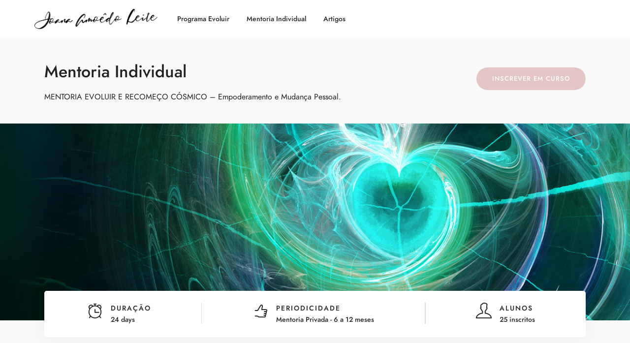

--- FILE ---
content_type: text/html; charset=UTF-8
request_url: https://www.joanaamoedoleite.pt/curso/mentoria-privada/?tab=tab-overview
body_size: 17148
content:
<!DOCTYPE html>
<html lang="pt-PT"  data-menu="leftalign">
<head>

<link rel="profile" href="https://gmpg.org/xfn/11" />
<link rel="pingback" href="https://www.joanaamoedoleite.pt/xmlrpc.php" />

 

<title>Mentoria Individual &#8211; Joana Amoêdo Leite</title>
<meta http-equiv="Content-Type" content="text/html; charset=utf-8" /><meta name="viewport" content="width=device-width, initial-scale=1, maximum-scale=1" /><meta name="format-detection" content="telephone=no"><link rel='dns-prefetch' href='//www.googletagmanager.com' />
<link rel="alternate" type="application/rss+xml" title="Joana Amoêdo Leite &raquo; Feed" href="https://www.joanaamoedoleite.pt/feed/" />
<link rel='stylesheet' id='wp-block-library-css'  href='https://www.joanaamoedoleite.pt/wp-includes/css/dist/block-library/style.min.css?ver=5.6' type='text/css' media='all' />
<link rel='stylesheet' id='contact-form-7-css'  href='https://www.joanaamoedoleite.pt/wp-content/plugins/contact-form-7/includes/css/styles.css?ver=5.3.2' type='text/css' media='all' />
<link rel='stylesheet' id='dotlife-reset-css-css'  href='https://www.joanaamoedoleite.pt/wp-content/themes/joanaamoedoleite/css/core/reset.css?ver=5.6' type='text/css' media='all' />
<link rel='stylesheet' id='dotlife-wordpress-css-css'  href='https://www.joanaamoedoleite.pt/wp-content/themes/joanaamoedoleite/css/core/wordpress.css?ver=5.6' type='text/css' media='all' />
<link rel='stylesheet' id='dotlife-screen-css'  href='https://www.joanaamoedoleite.pt/wp-content/themes/joanaamoedoleite/css/core/screen.css?ver=5.6' type='text/css' media='all' />
<style id='dotlife-screen-inline-css' type='text/css'>

                	@font-face {
	                	font-family: "Jost";
	                	src: url(https://www.joanaamoedoleite.pt//wp-content/themes/joanaamoedoleite/fonts/Jost-300-Light.woff) format("woff");
	                	font-weight: 300;
						font-style: normal;
	                }
                
                	@font-face {
	                	font-family: "Jost";
	                	src: url(https://www.joanaamoedoleite.pt//wp-content/themes/joanaamoedoleite/fonts/Jost-400-Book.woff) format("woff");
	                	font-weight: 400;
						font-style: normal;
	                }
                
                	@font-face {
	                	font-family: "Jost";
	                	src: url(https://www.joanaamoedoleite.pt//wp-content/themes/joanaamoedoleite/fonts/Jost-500-Medium.woff) format("woff");
	                	font-weight: 700;
						font-style: normal;
	                }
                
                	@font-face {
	                	font-family: "Jost";
	                	src: url(https://www.joanaamoedoleite.pt//wp-content/themes/joanaamoedoleite/fonts/Jost-700-Bold.woff) format("woff");
	                	font-weight: 900;
						font-style: normal;
	                }
                
                	@font-face {
	                	font-family: "HK Grotesk";
	                	src: url(https://www.joanaamoedoleite.pt//wp-content/themes/joanaamoedoleite/fonts/HKGrotesk-Regular.woff) format("woff");
	                	font-weight: 400;
						font-style: normal;
	                }
                
                	@font-face {
	                	font-family: "HK Grotesk";
	                	src: url(https://www.joanaamoedoleite.pt//wp-content/themes/joanaamoedoleite/fonts/HKGrotesk-SemiBold.woff) format("woff");
	                	font-weight: 700;
						font-style: normal;
	                }
                
                	@font-face {
	                	font-family: "HK Grotesk";
	                	src: url(https://www.joanaamoedoleite.pt//wp-content/themes/joanaamoedoleite/fonts/HKGrotesk-Bold.woff) format("woff");
	                	font-weight: 900;
						font-style: normal;
	                }
                
                	@font-face {
	                	font-family: "Inter";
	                	src: url(https://www.joanaamoedoleite.pt//wp-content/themes/joanaamoedoleite/fonts/Inter-Medium.woff) format("woff");
	                	font-weight: 500;
						font-style: normal;
	                }
                
                	@font-face {
	                	font-family: "Inter";
	                	src: url(https://www.joanaamoedoleite.pt//wp-content/themes/joanaamoedoleite/fonts/Inter-Bold.woff) format("woff");
	                	font-weight: 700;
						font-style: normal;
	                }
                
</style>
<link rel='stylesheet' id='modulobox-css'  href='https://www.joanaamoedoleite.pt/wp-content/themes/joanaamoedoleite/css/modulobox.css?ver=5.6' type='text/css' media='all' />
<link rel='stylesheet' id='dotlife-leftalignmenu-css'  href='https://www.joanaamoedoleite.pt/wp-content/themes/joanaamoedoleite/css/menus/leftalignmenu.css?ver=5.6' type='text/css' media='all' />
<link rel='stylesheet' id='fontawesome-css'  href='https://www.joanaamoedoleite.pt/wp-content/themes/joanaamoedoleite/css/font-awesome.min.css?ver=5.6' type='text/css' media='all' />
<link rel='stylesheet' id='themify-icons-css'  href='https://www.joanaamoedoleite.pt/wp-content/themes/joanaamoedoleite/css/themify-icons.css?ver=5.6' type='text/css' media='all' />
<link rel='stylesheet' id='loftloader-lite-animation-css'  href='https://www.joanaamoedoleite.pt/wp-content/plugins/loftloader/assets/css/loftloader.min.css?ver=2020081301' type='text/css' media='all' />
<link rel='stylesheet' id='dotlife-script-responsive-css-css'  href='https://www.joanaamoedoleite.pt/wp-content/themes/joanaamoedoleite/css/core/responsive.css?ver=5.6' type='text/css' media='all' />
<style id='dotlife-script-responsive-css-inline-css' type='text/css'>

		@keyframes fadeInUp {
		    0% {
		    	opacity: 0;
		    	transform: translateY(10%);
		    }
		    100% {
		    	opacity: 1;
		    	transform: translateY(0%);
		    }	
		}
		
		@keyframes fadeInDown {
		    0% {
		    	opacity: 0;
		    	transform: translateY(-10%);
		    }
		    100% {
		    	opacity: 1;
		    	transform: translateY(0%);
		    }	
		}
		
		@keyframes fadeInLeft {
		    0% {
		    	opacity: 0;
		    	transform: translateX(10%);
		    }
		    100% {
		    	opacity: 1;
		    	transform: translateX(0%);
		    }	
		}
		
		@keyframes fadeInRight {
		    0% {
		    	opacity: 0;
		    	transform: translateX(-10%);
		    }
		    100% {
		    	opacity: 1;
		    	transform: translateX(0%);
		    }	
		}
	
</style>
<link rel='stylesheet' id='kirki-styles-global-css'  href='https://www.joanaamoedoleite.pt/wp-content/themes/joanaamoedoleite/modules/kirki/assets/css/kirki-styles.css?ver=3.0.21' type='text/css' media='all' />
<style id='kirki-styles-global-inline-css' type='text/css'>
#right_click_content{background:rgba(0, 0, 0, 0.5);color:#ffffff;}body, input[type=text], input[type=password], input[type=email], input[type=url], input[type=date], input[type=tel], input.wpcf7-text, .woocommerce table.cart td.actions .coupon .input-text, .woocommerce-page table.cart td.actions .coupon .input-text, .woocommerce #content table.cart td.actions .coupon .input-text, .woocommerce-page #content table.cart td.actions .coupon .input-text, select, textarea, .ui-widget input, .ui-widget select, .ui-widget textarea, .ui-widget button, .ui-widget label, .ui-widget-header, .zm_alr_ul_container{font-family:"Jost";font-size:16px;font-weight:400;line-height:1.7;text-transform:none;}h1, h2, h3, h4, h5, h6, h7, .post_quote_title, strong[itemprop="author"], #page_content_wrapper .posts.blog li a, .page_content_wrapper .posts.blog li a, #filter_selected, blockquote, .sidebar_widget li.widget_products, #footer ul.sidebar_widget li ul.posts.blog li a, .woocommerce-page table.cart th, table.shop_table thead tr th, .testimonial_slider_content, .pagination, .pagination_detail{font-family:"Jost";font-weight:700;line-height:1.7;text-transform:none;}h1{font-size:34px;}h2{font-size:30px;}h3{font-size:26px;}h4{font-size:24px;}h5{font-size:22px;}h6{font-size:20px;}body, #wrapper, #page_content_wrapper.fixed, #gallery_lightbox h2, .slider_wrapper .gallery_image_caption h2, #body_loading_screen, h3#reply-title span, .overlay_gallery_wrapper, .pagination a, .pagination span, #captcha-wrap .text-box input, .flex-direction-nav a, .blog_promo_title h6, #supersized li, #horizontal_gallery_wrapper .image_caption, body.tg_password_protected #page_content_wrapper .inner .inner_wrapper .sidebar_content, body .ui-dialog[aria-describedby="ajax-login-register-login-dialog"], body .ui-dialog[aria-describedby="ajax-login-register-dialog"]{background-color:#f9f9f9;}body, .pagination a, #gallery_lightbox h2, .slider_wrapper .gallery_image_caption h2, .post_info a, #page_content_wrapper.split #copyright, .page_content_wrapper.split #copyright, .ui-state-default a, .ui-state-default a:link, .ui-state-default a:visited, .readmore, .woocommerce-MyAccount-navigation ul a, .woocommerce #page_content_wrapper div.product p.price, .woocommerce-page #page_content_wrapper div.product p.price{color:#222222;}::selection, .verline{background-color:#222222;}::-webkit-input-placeholder{color:#222222;}::-moz-placeholder{color:#222222;}:-ms-input-placeholder{color:#222222;}a, .gallery_proof_filter ul li a{color:#222222;}.flex-control-paging li a.flex-active, .post_attribute a:before, #menu_wrapper .nav ul li a:before, #menu_wrapper div .nav li > a:before, .post_attribute a:before{background-color:#222222;}.flex-control-paging li a.flex-active, .image_boxed_wrapper:hover, .gallery_proof_filter ul li a.active, .gallery_proof_filter ul li a:hover{border-color:#222222;}a:hover, a:active, .post_info_comment a i{color:#e4c6c6;}input[type=button]:hover, input[type=submit]:hover, a.button:hover, .button:hover, .button.submit, a.button.white:hover, .button.white:hover, a.button.white:active, .button.white:active, #menu_wrapper .nav ul li a:hover:before, #menu_wrapper div .nav li > a:hover:before, .post_attribute a:hover:before{background-color:#e4c6c6;}input[type=button]:hover, input[type=submit]:hover, a.button:hover, .button:hover, .button.submit, a.button.white:hover, .button.white:hover, a.button.white:active, .button.white:active{border-color:#e4c6c6;}h1, h2, h3, h4, h5, h6, h7, pre, code, tt, blockquote, .post_header h5 a, .post_header h3 a, .post_header.grid h6 a, .post_header.fullwidth h4 a, .post_header h5 a, blockquote, .site_loading_logo_item i, .ppb_subtitle, .woocommerce .woocommerce-ordering select, .woocommerce #page_content_wrapper a.button, .woocommerce.columns-4 ul.products li.product a.add_to_cart_button, .woocommerce.columns-4 ul.products li.product a.add_to_cart_button:hover, .ui-accordion .ui-accordion-header a, .tabs .ui-state-active a, .post_header h5 a, .post_header h6 a, .flex-direction-nav a:before, .social_share_button_wrapper .social_post_view .view_number, .social_share_button_wrapper .social_post_share_count .share_number, .portfolio_post_previous a, .portfolio_post_next a, #filter_selected, #autocomplete li strong, .themelink, body .ui-dialog[aria-describedby="ajax-login-register-login-dialog"] .ui-dialog-titlebar .ui-dialog-title, body .ui-dialog[aria-describedby="ajax-login-register-dialog"] .ui-dialog-titlebar .ui-dialog-title{color:#222222;}body.page.page-template-gallery-archive-split-screen-php #fp-nav li .active span, body.tax-gallerycat #fp-nav li .active span, body.page.page-template-portfolio-fullscreen-split-screen-php #fp-nav li .active span, body.page.tax-portfolioset #fp-nav li .active span, body.page.page-template-gallery-archive-split-screen-php #fp-nav ul li a span, body.tax-gallerycat #fp-nav ul li a span, body.page.page-template-portfolio-fullscreen-split-screen-php #fp-nav ul li a span, body.page.tax-portfolioset #fp-nav ul li a span{background-color:#222222;}#social_share_wrapper, hr, #social_share_wrapper, .post.type-post, .comment .right, .widget_tag_cloud div a, .meta-tags a, .tag_cloud a, #footer, #post_more_wrapper, #page_content_wrapper .inner .sidebar_content, #page_content_wrapper .inner .sidebar_content.left_sidebar, .ajax_close, .ajax_next, .ajax_prev, .portfolio_next, .portfolio_prev, .portfolio_next_prev_wrapper.video .portfolio_prev, .portfolio_next_prev_wrapper.video .portfolio_next, .separated, .blog_next_prev_wrapper, #post_more_wrapper h5, #ajax_portfolio_wrapper.hidding, #ajax_portfolio_wrapper.visible, .tabs.vertical .ui-tabs-panel, .ui-tabs.vertical.right .ui-tabs-nav li, .woocommerce div.product .woocommerce-tabs ul.tabs li, .woocommerce #content div.product .woocommerce-tabs ul.tabs li, .woocommerce-page div.product .woocommerce-tabs ul.tabs li, .woocommerce-page #content div.product .woocommerce-tabs ul.tabs li, .woocommerce div.product .woocommerce-tabs .panel, .woocommerce-page div.product .woocommerce-tabs .panel, .woocommerce #content div.product .woocommerce-tabs .panel, .woocommerce-page #content div.product .woocommerce-tabs .panel, .woocommerce table.shop_table, .woocommerce-page table.shop_table, .woocommerce .cart-collaterals .cart_totals, .woocommerce-page .cart-collaterals .cart_totals, .woocommerce .cart-collaterals .shipping_calculator, .woocommerce-page .cart-collaterals .shipping_calculator, .woocommerce .cart-collaterals .cart_totals tr td, .woocommerce .cart-collaterals .cart_totals tr th, .woocommerce-page .cart-collaterals .cart_totals tr td, .woocommerce-page .cart-collaterals .cart_totals tr th, table tr th, table tr td, .woocommerce #payment, .woocommerce-page #payment, .woocommerce #payment ul.payment_methods li, .woocommerce-page #payment ul.payment_methods li, .woocommerce #payment div.form-row, .woocommerce-page #payment div.form-row, .ui-tabs li:first-child, .ui-tabs .ui-tabs-nav li, .ui-tabs.vertical .ui-tabs-nav li, .ui-tabs.vertical.right .ui-tabs-nav li.ui-state-active, .ui-tabs.vertical .ui-tabs-nav li:last-child, #page_content_wrapper .inner .sidebar_wrapper ul.sidebar_widget li.widget_nav_menu ul.menu li.current-menu-item a, .page_content_wrapper .inner .sidebar_wrapper ul.sidebar_widget li.widget_nav_menu ul.menu li.current-menu-item a, .ui-accordion .ui-accordion-header, .ui-accordion .ui-accordion-content, #page_content_wrapper .sidebar .content .sidebar_widget li h2.widgettitle:before, h2.widgettitle:before, #autocomplete, .ppb_blog_minimal .one_third_bg, .tabs .ui-tabs-panel, .ui-tabs .ui-tabs-nav li, .ui-tabs li:first-child, .ui-tabs.vertical .ui-tabs-nav li:last-child, .woocommerce .woocommerce-ordering select, .woocommerce div.product .woocommerce-tabs ul.tabs li.active, .woocommerce-page div.product .woocommerce-tabs ul.tabs li.active, .woocommerce #content div.product .woocommerce-tabs ul.tabs li.active, .woocommerce-page #content div.product .woocommerce-tabs ul.tabs li.active, .woocommerce-page table.cart th, table.shop_table thead tr th, hr.title_break, .overlay_gallery_border, #page_content_wrapper.split #copyright, .page_content_wrapper.split #copyright, .post.type-post, .events.type-events, h5.event_title, .post_header h5.event_title, .client_archive_wrapper, #page_content_wrapper .sidebar .content .sidebar_widget li.widget, .page_content_wrapper .sidebar .content .sidebar_widget li.widget, hr.title_break.bold, blockquote, .social_share_button_wrapper, .social_share_button_wrapper, body:not(.single) .post_wrapper, .themeborder, #about_the_author, .related.products, .woocommerce div.product div.summary .product_meta, #single_course_meta ul.single_course_meta_data li.single_course_meta_data_separator, body .course-curriculum ul.curriculum-sections .section-header, body.single-post #page_content_wrapper.blog_wrapper .page_title_content{border-color:#D8D8D8;}input[type=text], input[type=password], input[type=email], input[type=url], input[type=tel], input[type=date], textarea, select{background-color:#ffffff;color:#222222;border-color:#D8D8D8;-webkit-border-radius:5px;-moz-border-radius:5px;border-radius:5px;}input[type=submit], input[type=button], a.button, .button, .woocommerce .page_slider a.button, a.button.fullwidth, .woocommerce-page div.product form.cart .button, .woocommerce #respond input#submit.alt, .woocommerce a.button.alt, .woocommerce button.button.alt, .woocommerce input.button.alt, body .ui-dialog[aria-describedby="ajax-login-register-login-dialog"] .form-wrapper input[type="submit"], body .ui-dialog[aria-describedby="ajax-login-register-dialog"] .form-wrapper input[type="submit"]{font-family:"Jost";font-size:16px;font-weight:400;line-height:1.7;text-transform:none;}input[type=text]:focus, input[type=password]:focus, input[type=email]:focus, input[type=url]:focus, input[type=date]:focus, textarea:focus{border-color:#e4c6c6;}.input_effect ~ .focus-border{background-color:#e4c6c6;}input[type=submit], input[type=button], a.button, .button, .woocommerce .page_slider a.button, a.button.fullwidth, .woocommerce-page div.product form.cart .button, .woocommerce #respond input#submit.alt, .woocommerce a.button.alt, .woocommerce button.button.alt, .woocommerce input.button.alt, body .ui-dialog[aria-describedby="ajax-login-register-login-dialog"] .form-wrapper input[type="submit"], body .ui-dialog[aria-describedby="ajax-login-register-dialog"] .form-wrapper input[type="submit"], body.learnpress-page #page_content_wrapper .order-recover .lp-button, .learnpress-page #learn-press-profile-basic-information button, body #page_content_wrapper p#lp-avatar-actions button, .learnpress-page #profile-content-settings form button[type=submit]{font-family:"Jost";font-size:13px;font-weight:700;letter-spacing:1px;line-height:1.7;text-transform:uppercase;}input[type=submit], input[type=button], a.button, .button, .woocommerce .page_slider a.button, a.button.fullwidth, .woocommerce-page div.product form.cart .button, .woocommerce #respond input#submit.alt, .woocommerce a.button.alt, .woocommerce button.button.alt, .woocommerce input.button.alt, body .ui-dialog[aria-describedby="ajax-login-register-login-dialog"] .form-wrapper input[type="submit"], body .ui-dialog[aria-describedby="ajax-login-register-dialog"] .form-wrapper input[type="submit"], a#toTop, .pagination span, .widget_tag_cloud div a, .pagination a, .pagination span, body.learnpress-page #page_content_wrapper .order-recover .lp-button, .learnpress-page #learn-press-profile-basic-information button, body #page_content_wrapper p#lp-avatar-actions button, .learnpress-page #profile-content-settings form button[type=submit], .learnpress-page #page_content_wrapper .lp-button{-webkit-border-radius:25px;-moz-border-radius:25px;border-radius:25px;}input[type=submit], input[type=button], a.button, .button, .pagination span, .pagination a:hover, .woocommerce .footer_bar .button, .woocommerce .footer_bar .button:hover, .woocommerce-page div.product form.cart .button, .woocommerce #respond input#submit.alt, .woocommerce a.button.alt, .woocommerce button.button.alt, .woocommerce input.button.alt, .post_type_icon, .filter li a:hover, .filter li a.active, #portfolio_wall_filters li a.active, #portfolio_wall_filters li a:hover, .comment_box, .one_half.gallery2 .portfolio_type_wrapper, .one_third.gallery3 .portfolio_type_wrapper, .one_fourth.gallery4 .portfolio_type_wrapper, .one_fifth.gallery5 .portfolio_type_wrapper, .portfolio_type_wrapper, .post_share_text, #close_share, .widget_tag_cloud div a:hover, .ui-accordion .ui-accordion-header .ui-icon, .mobile_menu_wrapper #mobile_menu_close.button, .mobile_menu_wrapper #close_mobile_menu, .multi_share_button, body .ui-dialog[aria-describedby="ajax-login-register-login-dialog"] .form-wrapper input[type="submit"], body .ui-dialog[aria-describedby="ajax-login-register-dialog"] .form-wrapper input[type="submit"], .learnpress-page #page_content_wrapper .lp-button, .learnpress-page #learn-press-profile-basic-information button, .learnpress-page #profile-content-settings form button[type=submit]{background-color:#e4c6c6;}.pagination span, .pagination a:hover, .button.ghost, .button.ghost:hover, .button.ghost:active, blockquote:after, .woocommerce-MyAccount-navigation ul li.is-active, body .ui-dialog[aria-describedby="ajax-login-register-login-dialog"] .form-wrapper input[type="submit"], body .ui-dialog[aria-describedby="ajax-login-register-dialog"] .form-wrapper input[type="submit"], .learnpress-page #page_content_wrapper .lp-button, .learnpress-page #learn-press-profile-basic-information button, .learnpress-page #profile-content-settings form button[type=submit]{border-color:#e4c6c6;}.comment_box:before, .comment_box:after{border-top-color:#e4c6c6;}.button.ghost, .button.ghost:hover, .button.ghost:active, .infinite_load_more, blockquote:before, .woocommerce-MyAccount-navigation ul li.is-active a, body .ui-dialog[aria-describedby="ajax-login-register-login-dialog"] .form-wrapper input[type="submit"], body .ui-dialog[aria-describedby="ajax-login-register-dialog"] .form-wrapper input[type="submit"]{color:#e4c6c6;}input[type=submit], input[type=button], a.button, .button, .pagination a:hover, .woocommerce .footer_bar .button , .woocommerce .footer_bar .button:hover, .woocommerce-page div.product form.cart .button, .woocommerce #respond input#submit.alt, .woocommerce a.button.alt, .woocommerce button.button.alt, .woocommerce input.button.alt, .post_type_icon, .filter li a:hover, .filter li a.active, #portfolio_wall_filters li a.active, #portfolio_wall_filters li a:hover, .comment_box, .one_half.gallery2 .portfolio_type_wrapper, .one_third.gallery3 .portfolio_type_wrapper, .one_fourth.gallery4 .portfolio_type_wrapper, .one_fifth.gallery5 .portfolio_type_wrapper, .portfolio_type_wrapper, .post_share_text, #close_share, .widget_tag_cloud div a:hover, .ui-accordion .ui-accordion-header .ui-icon, .mobile_menu_wrapper #mobile_menu_close.button, #toTop, .multi_share_button, body .ui-dialog[aria-describedby="ajax-login-register-login-dialog"] .form-wrapper input[type="submit"], body .ui-dialog[aria-describedby="ajax-login-register-dialog"] .form-wrapper input[type="submit"],.pagination span.current, .mobile_menu_wrapper #close_mobile_menu, body.learnpress-page #page_content_wrapper .lp-button, .learnpress-page #learn-press-profile-basic-information button, .learnpress-page #profile-content-settings form button[type=submit]{color:#ffffff;}input[type=submit], input[type=button], a.button, .button, .pagination a:hover, .woocommerce .footer_bar .button , .woocommerce .footer_bar .button:hover, .woocommerce-page div.product form.cart .button, .woocommerce #respond input#submit.alt, .woocommerce a.button.alt, .woocommerce button.button.alt, .woocommerce input.button.alt, .infinite_load_more, .post_share_text, #close_share, .widget_tag_cloud div a:hover, .mobile_menu_wrapper #close_mobile_menu, .mobile_menu_wrapper #mobile_menu_close.button, body .ui-dialog[aria-describedby="ajax-login-register-login-dialog"] .form-wrapper input[type="submit"], body .ui-dialog[aria-describedby="ajax-login-register-dialog"] .form-wrapper input[type="submit"], .learnpress-page #learn-press-profile-basic-information button, .learnpress-page #profile-content-settings form button[type=submit]{border-color:#e4c6c6;}input[type=button]:hover, input[type=submit]:hover, a.button:hover, .button:hover, .button.submit, a.button.white:hover, .button.white:hover, a.button.white:active, .button.white:active, .black_bg input[type=submit], .learnpress-page #page_content_wrapper .lp-button:hover, .learnpress-page #learn-press-profile-basic-information button:hover, .learnpress-page #profile-content-settings form button[type=submit]:hover{background-color:#ffffff;}input[type=button]:hover, input[type=submit]:hover, a.button:hover, .button:hover, .button.submit, a.button.white:hover, .button.white:hover, a.button.white:active, .button.white:active, .black_bg input[type=submit], body.learnpress-page #page_content_wrapper .lp-button:hover, .learnpress-page #learn-press-profile-basic-information button:hover, .learnpress-page #profile-content-settings form button[type=submit]:hover{color:#e4c6c6;}input[type=button]:hover, input[type=submit]:hover, a.button:hover, .button:hover, .button.submit, a.button.white:hover, .button.white:hover, a.button.white:active, .button.white:active, .black_bg input[type=submit], .learnpress-page #learn-press-profile-basic-information button:hover, .learnpress-page #profile-content-settings form button[type=submit]:hover{border-color:#e4c6c6;}.frame_top, .frame_bottom, .frame_left, .frame_right{background:#222222;}#menu_wrapper .nav ul li a, #menu_wrapper div .nav li > a, .header_client_wrapper{font-family:"Jost";font-size:14px;font-weight:700;line-height:1.7;text-transform:none;}#menu_wrapper .nav ul li, html[data-menu=centeralogo] #logo_right_button{padding-top:26px;padding-bottom:26px;}.top_bar, html{background-color:#ffffff;}#menu_wrapper .nav ul li a, #menu_wrapper div .nav li > a, #mobile_nav_icon, #logo_wrapper .social_wrapper ul li a, .header_cart_wrapper a{color:#222222;}#mobile_nav_icon{border-color:#222222;}#menu_wrapper .nav ul li a.hover, #menu_wrapper .nav ul li a:hover, #menu_wrapper div .nav li a.hover, #menu_wrapper div .nav li a:hover, .header_cart_wrapper a:hover, #page_share:hover, #logo_wrapper .social_wrapper ul li a:hover{color:#e4c6c6;}#menu_wrapper .nav ul li a:before, #menu_wrapper div .nav li > a:before{background-color:#e4c6c6;}#menu_wrapper div .nav > li.current-menu-item > a, #menu_wrapper div .nav > li.current-menu-parent > a, #menu_wrapper div .nav > li.current-menu-ancestor > a, #menu_wrapper div .nav li ul:not(.sub-menu) li.current-menu-item a, #menu_wrapper div .nav li.current-menu-parent ul li.current-menu-item a, #logo_wrapper .social_wrapper ul li a:active{color:#e4c6c6;}.top_bar, #nav_wrapper{border-color:#ffffff;}.header_cart_wrapper .cart_count{background-color:#e4c6c6;color:#ffffff;}#menu_wrapper .nav ul li ul li a, #menu_wrapper div .nav li ul li a, #menu_wrapper div .nav li.current-menu-parent ul li a{font-family:"Jost";font-size:14px;font-weight:700;text-transform:none;}#menu_wrapper .nav ul li ul li a, #menu_wrapper div .nav li ul li a, #menu_wrapper div .nav li.current-menu-parent ul li a, #menu_wrapper div .nav li.current-menu-parent ul li.current-menu-item a, #menu_wrapper .nav ul li.megamenu ul li ul li a, #menu_wrapper div .nav li.megamenu ul li ul li a{color:#222222;}#menu_wrapper .nav ul li ul li a:hover, #menu_wrapper div .nav li ul li a:hover, #menu_wrapper div .nav li.current-menu-parent ul li a:hover, #menu_wrapper .nav ul li.megamenu ul li ul li a:hover, #menu_wrapper div .nav li.megamenu ul li ul li a:hover, #menu_wrapper .nav ul li.megamenu ul li ul li a:active, #menu_wrapper div .nav li.megamenu ul li ul li a:active, #menu_wrapper div .nav li.current-menu-parent ul li.current-menu-item a:hover{color:#e4c6c6;}#menu_wrapper .nav ul li ul li a:before, #menu_wrapper div .nav li ul li > a:before, #wrapper.transparent .top_bar:not(.scroll) #menu_wrapper div .nav ul li ul li a:before{background-color:#e4c6c6;}#menu_wrapper .nav ul li ul, #menu_wrapper div .nav li ul{background:#ffffff;border-color:#d8d8d8;}#menu_wrapper div .nav li.megamenu ul li > a, #menu_wrapper div .nav li.megamenu ul li > a:hover, #menu_wrapper div .nav li.megamenu ul li > a:active, #menu_wrapper div .nav li.megamenu ul li.current-menu-item > a{color:#222222;}#menu_wrapper div .nav li.megamenu ul li{border-color:#eeeeee;}.above_top_bar{background:#222222;}#top_menu li a, .top_contact_info, .top_contact_info i, .top_contact_info a, .top_contact_info a:hover, .top_contact_info a:active{color:#ffffff;}.mobile_main_nav li a, #sub_menu li a{font-family:"Jost";font-size:18px;font-weight:700;line-height:2;text-transform:none;}#sub_menu li a{font-family:"Jost";font-size:18px;font-weight:700;line-height:2;text-transform:none;}.mobile_menu_wrapper{background-color:#000000;}.mobile_main_nav li a, #sub_menu li a, .mobile_menu_wrapper .sidebar_wrapper a, .mobile_menu_wrapper .sidebar_wrapper, #close_mobile_menu i, .mobile_menu_wrapper .social_wrapper ul li a, .fullmenu_content #copyright, .mobile_menu_wrapper .sidebar_wrapper h2.widgettitle{color:#ffffff;}.mobile_main_nav li a:hover, .mobile_main_nav li a:active, #sub_menu li a:hover, #sub_menu li a:active, .mobile_menu_wrapper .social_wrapper ul li a:hover{color:#ffffff;}#page_caption.hasbg{height:600px;}#page_caption{background-color:#ffffff;padding-top:60px;padding-bottom:60px;margin-bottom:45px;}#page_caption .page_title_wrapper .page_title_inner{text-align:center;}#page_caption h1{font-family:"Jost";font-size:45px;font-weight:700;line-height:1.2;text-transform:none;color:#222222;}.page_tagline, .thumb_content span, .portfolio_desc .portfolio_excerpt, .testimonial_customer_position, .testimonial_customer_company, .post_detail.single_post{font-family:"Jost";font-size:13px;font-weight:400;letter-spacing:2px;text-transform:uppercase;color:#222222;}#page_content_wrapper .sidebar .content .sidebar_widget li h2.widgettitle, h2.widgettitle, h5.widgettitle{font-family:"Jost";font-size:18px;font-weight:700;letter-spacing:0px;text-transform:none;color:#222222;border-color:#222222;}#page_content_wrapper .inner .sidebar_wrapper .sidebar .content, .page_content_wrapper .inner .sidebar_wrapper .sidebar .content{color:#222222;}#page_content_wrapper .inner .sidebar_wrapper a:not(.button), .page_content_wrapper .inner .sidebar_wrapper a:not(.button){color:#222222;}#page_content_wrapper .inner .sidebar_wrapper a:hover:not(.button), #page_content_wrapper .inner .sidebar_wrapper a:active:not(.button), .page_content_wrapper .inner .sidebar_wrapper a:hover:not(.button), .page_content_wrapper .inner .sidebar_wrapper a:active:not(.button){color:#e4c6c6;}#page_content_wrapper .inner .sidebar_wrapper a:not(.button):before{background-color:#e4c6c6;}#footer{font-size:15px;}.footer_bar_wrapper{font-size:13px;}.footer_bar, #footer{background-color:#222222;}#footer, #copyright, #footer_menu li a, #footer_menu li a:hover, #footer_menu li a:active, #footer input[type=text], #footer input[type=password], #footer input[type=email], #footer input[type=url], #footer input[type=tel], #footer input[type=date], #footer textarea, #footer select, #footer blockquote{color:#999999;}#copyright a, #copyright a:active, #footer a, #footer a:active, #footer .sidebar_widget li h2.widgettitle, #footer_photostream a{color:#ffffff;}#footer .sidebar_widget li h2.widgettitle{border-color:#ffffff;}#copyright a:hover, #footer a:hover, .social_wrapper ul li a:hover, #footer a:hover, #footer_photostream a:hover{color:#ffffff;}.footer_bar{background-color:#222222;}.footer_bar, #copyright{color:#999999;}.footer_bar a, #copyright a, #footer_menu li a{color:#ffffff;}.footer_bar a:hover, #copyright a:hover, #footer_menu li a:hover{color:#ffffff;}.footer_bar_wrapper, .footer_bar{border-color:#333333;}.footer_bar_wrapper .social_wrapper ul li a{color:#ffffff;}a#toTop{background:rgba(0,0,0,0.1);color:#ffffff;}#page_content_wrapper.blog_wrapper, #page_content_wrapper.blog_wrapper input:not([type="submit"]), #page_content_wrapper.blog_wrapper textarea, .post_excerpt.post_tag a:after, .post_excerpt.post_tag a:before, .post_navigation .navigation_post_content{background-color:#ffffff;}.post_info_cat, .post_info_cat a{color:#444444;border-color:#444444;}.post_img_hover .post_type_icon{background:#e4c6c6;}.blog_post_content_wrapper.layout_grid .post_content_wrapper, .blog_post_content_wrapper.layout_masonry .post_content_wrapper, .blog_post_content_wrapper.layout_metro .post_content_wrapper, .blog_post_content_wrapper.layout_classic .post_content_wrapper{background:#ffffff;}.post_attribute a{color:#222222;}.post_attribute a a:before{background-color:#222222;}.post_attribute a, .post_button_wrapper .post_attribute, .post_attribute a:before{opacity:0.5;}.post_header h5, h6.subtitle, .post_caption h1, #page_content_wrapper .posts.blog li a, .page_content_wrapper .posts.blog li a, #post_featured_slider li .slider_image .slide_post h2, .post_header.grid h6, .post_info_cat, .comment_date, .post-date, .post_navigation h7{font-family:"Jost";font-weight:700;letter-spacing:0px;text-transform:none;}body.single-post #page_caption h1, body.single-post #page_content_wrapper.blog_wrapper .page_title_content h1{font-family:"Jost";font-size:50px;font-weight:700;line-height:1.2;text-transform:none;}body.single-post #page_content_wrapper.blog_wrapper, .post_related .post_header_wrapper{background:#ffffff;}.post_excerpt.post_tag a{background:#f0f0f0;color:#444;}.post_excerpt.post_tag a:after{border-left-color:#f0f0f0;}body .course-curriculum ul.curriculum-sections .section-content .course-item.item-preview .course-item-status, body.learnpress-page.profile #learn-press-profile-nav .tabs > li.active > a, body.learnpress-page.profile #learn-press-profile-nav .tabs > li a:hover, body.learnpress-page.profile #learn-press-profile-nav .tabs > li:hover:not(.active) > a, body ul.learn-press-courses .course .course-info .course-price .price{background:#e4c6c6;}body .course-item-nav .prev span, body .course-item-nav .next span, body .course-curriculum ul.curriculum-sections .section-content .course-item.current a{color:#e4c6c6;}#page_content_wrapper ul.learn-press-nav-tabs .course-nav a{background:#f9f9f9;color:#222222;}#page_content_wrapper ul.learn-press-nav-tabs .course-nav.active a, body.learnpress-page.profile .lp-tab-sections .section-tab.active span{background:#000000;color:#ffffff;}body.learnpress-page.checkout .lp-list-table thead tr th, body.learnpress-page.profile .lp-list-table thead tr th{background:#333333;}body.learnpress-page.checkout .lp-list-table{color:#222222;}body .lp-list-table th, body .lp-list-table td, body .lp-list-table tbody tr td, body .lp-list-table tbody tr th{background:#ffffff;}body .lp-list-table tbody tr td, body .lp-list-table tbody tr th, body .lp-list-table td{border-color:#d8d8d8;}body .lp-list-table th, body .lp-list-table td{color:#222222;}body.single-lp_course #lp-single-course .single_course_title h1, body.single-meeting .single_course_title h1{font-family:"Jost";font-size:34px;font-weight:700;line-height:1.7;text-transform:none;color:#222222;}#single_course_meta ul.single_course_meta_data{background:#ffffff;color:#222222;}
</style>
<link rel='stylesheet' id='learn-press-bundle-css'  href='https://www.joanaamoedoleite.pt/wp-content/plugins/learnpress/assets/css/bundle.min.css?ver=3.2.8.4' type='text/css' media='all' />
<link rel='stylesheet' id='learn-press-css'  href='https://www.joanaamoedoleite.pt/wp-content/plugins/learnpress/assets/css/frontend/learnpress.min.css?ver=3.2.8.4' type='text/css' media='all' />
<link rel='stylesheet' id='lp-overlay-css'  href='https://www.joanaamoedoleite.pt/wp-content/plugins/learnpress/assets/css/frontend/lp-overlay.min.css?ver=3.2.8.4' type='text/css' media='all' />
<script type='text/javascript' src='https://www.joanaamoedoleite.pt/wp-includes/js/jquery/jquery.min.js?ver=3.5.1' id='jquery-core-js'></script>
<script type='text/javascript' src='https://www.joanaamoedoleite.pt/wp-includes/js/jquery/jquery-migrate.min.js?ver=3.3.2' id='jquery-migrate-js'></script>

<!-- Google Analytics snippet added by Site Kit -->
<script type='text/javascript' src='https://www.googletagmanager.com/gtag/js?id=UA-236930527-1' id='google_gtagjs-js' async></script>
<script type='text/javascript' id='google_gtagjs-js-after'>
window.dataLayer = window.dataLayer || [];function gtag(){dataLayer.push(arguments);}
gtag('set', 'linker', {"domains":["www.joanaamoedoleite.pt"]} );
gtag("js", new Date());
gtag("set", "developer_id.dZTNiMT", true);
gtag("config", "UA-236930527-1", {"anonymize_ip":true});
gtag("config", "G-LG0XENLYF4");
</script>

<!-- End Google Analytics snippet added by Site Kit -->
<script type='text/javascript' src='https://www.joanaamoedoleite.pt/wp-includes/js/underscore.min.js?ver=1.8.3' id='underscore-js'></script>
<script type='text/javascript' id='utils-js-extra'>
/* <![CDATA[ */
var userSettings = {"url":"\/","uid":"0","time":"1769535109","secure":"1"};
/* ]]> */
</script>
<script type='text/javascript' src='https://www.joanaamoedoleite.pt/wp-includes/js/utils.min.js?ver=5.6' id='utils-js'></script>
<script type='text/javascript' id='lp-global-js-extra'>
/* <![CDATA[ */
var lpGlobalSettings = {"url":"https:\/\/www.joanaamoedoleite.pt\/curso\/mentoria-privada\/?tab=tab-overview","siteurl":"https:\/\/www.joanaamoedoleite.pt","ajax":"https:\/\/www.joanaamoedoleite.pt\/wp-admin\/admin-ajax.php","theme":"joanaamoedoleite","localize":{"button_ok":"OK","button_cancel":"Cancelar","button_yes":"Sim","button_no":"N\u00e3o"},"show_popup_confirm_finish":"yes"};
/* ]]> */
</script>
<script type='text/javascript' src='https://www.joanaamoedoleite.pt/wp-content/plugins/learnpress/assets/js/global.min.js?ver=3.2.8.4' id='lp-global-js'></script>
<script type='text/javascript' src='https://www.joanaamoedoleite.pt/wp-content/plugins/learnpress/assets/js/dist/utils.min.js?ver=3.2.8.4' id='lp-utils-js'></script>
<script type='text/javascript' src='https://www.joanaamoedoleite.pt/wp-content/plugins/learnpress/assets/src/js/vendor/watch.min.js?ver=3.2.8.4' id='watch-js'></script>
<script type='text/javascript' src='https://www.joanaamoedoleite.pt/wp-content/plugins/learnpress/assets/js/vendor/plugins.all.min.js?ver=3.2.8.4' id='lp-plugins-all-js'></script>
<link rel="https://api.w.org/" href="https://www.joanaamoedoleite.pt/wp-json/" /><meta name="generator" content="WordPress 5.6" />
<link rel="canonical" href="https://www.joanaamoedoleite.pt/curso/mentoria-privada/" />
<link rel='shortlink' href='https://www.joanaamoedoleite.pt/?p=17388' />
<link rel="alternate" type="application/json+oembed" href="https://www.joanaamoedoleite.pt/wp-json/oembed/1.0/embed?url=https%3A%2F%2Fwww.joanaamoedoleite.pt%2Fcurso%2Fmentoria-privada%2F" />
<link rel="alternate" type="text/xml+oembed" href="https://www.joanaamoedoleite.pt/wp-json/oembed/1.0/embed?url=https%3A%2F%2Fwww.joanaamoedoleite.pt%2Fcurso%2Fmentoria-privada%2F&#038;format=xml" />
<meta name="generator" content="Site Kit by Google 1.80.0" /><link rel="icon" href="https://www.joanaamoedoleite.pt/wp-content/uploads/2021/01/joana-amoedo-leite-logo-150x85.png" sizes="32x32" />
<link rel="icon" href="https://www.joanaamoedoleite.pt/wp-content/uploads/2021/01/joana-amoedo-leite-logo.png" sizes="192x192" />
<link rel="apple-touch-icon" href="https://www.joanaamoedoleite.pt/wp-content/uploads/2021/01/joana-amoedo-leite-logo.png" />
<meta name="msapplication-TileImage" content="https://www.joanaamoedoleite.pt/wp-content/uploads/2021/01/joana-amoedo-leite-logo.png" />
<style id="loftloader-lite-custom-bg-color">#loftloader-wrapper .loader-section {
	background: #ffffff;
}
</style><style id="loftloader-lite-custom-bg-opacity">#loftloader-wrapper .loader-section {
	opacity: 1;
}
</style><style id="loftloader-lite-custom-loader">#loftloader-wrapper.pl-imgloading #loader {
	width: 320px;
}
#loftloader-wrapper.pl-imgloading #loader span {
	background-size: cover;
	background-image: url(https://www.joanaamoedoleite.pt//wp-content/uploads/2021/01/joana-amoedo-leite-logo.png);
}
</style>		<style type="text/css" id="wp-custom-css">
			.mc4wp-form-white .mc4wp-form-fields input[type=email] {
    background: transparent !important;
    color: #000;
    border: 0;
    border-bottom: 1px solid #000;
    width: calc(100% - 250px);
    border-radius: 0 !important;
}

.mc4wp-form-white .mc4wp-form-fields input[type=submit] {
    background: transparent !important;
    color: #000;
    border: 1px solid #000;
    margin-left: 10px;
}

.mc4wp-form ::-webkit-input-placeholder { /* WebKit browsers */
	color: #000 !important;
}

.mc4wp-form :-moz-placeholder { /* Mozilla Firefox 4 to 18 */
	color: #000 !important;
	opacity: 1;
}

.mc4wp-form ::-moz-placeholder { /* Mozilla Firefox 19+ */
	color: #000 !important;
	opacity: 1;
}

.mc4wp-form :-ms-input-placeholder { /* Internet Explorer 10+ */
	color: #000 !important;
}

.elementor-widget:not(:last-child) {
    margin-bottom: 10px;
}

.course-nav-tab-instructor {display: none !important;}

.lp-course-buttons {display: none !important}


.course-price {display: none !important}

form[name="search-course"] {
    display: none !important;
}

.elementor-1213 .elementor-element.elementor-element-ba597c4 .tg_navigation_wrapper .nav > li.current-menu-item > a:before, .elementor-1213 .elementor-element.elementor-element-ba597c4 .tg_navigation_wrapper .nav > li.current-menu-parent > a:before, .elementor-1213 .elementor-element.elementor-element-ba597c4 .tg_navigation_wrapper .nav > li.current-menu-ancestor > a:before, .elementor-1213 .elementor-element.elementor-element-ba597c4 .tg_navigation_wrapper .nav li ul:not(.sub-menu) li.current-menu-item a:before, .elementor-1213 .elementor-element.elementor-element-ba597c4 .tg_navigation_wrapper .nav li.current-menu-parent ul li.current-menu-item a:before {
    background-color: #00000000;
}

.tg_fadeup_slider_wrapper li .content div.description {
    font-size: 20px !important;
}

.type-post.blog-posts-grid_no_space, .type-post.blog-posts-metro_no_space {
    background-size: cover !important;
}

p, #page_content_wrapper .wpcf7 p, .page_content_wrapper .wpcf7 p {
    padding-top: 0.5em;
    padding-bottom: 0.5em;
}

.postid-17388 #page_content_wrapper ul.learn-press-nav-tabs {
    border-bottom: 0;
    text-align: center;
    display: none !important;
}

h1, h2, h3, h4, h5, h6, h7, .post_quote_title, strong[itemprop="author"], #page_content_wrapper .posts.blog li a, .page_content_wrapper .posts.blog li a, #filter_selected, blockquote, .sidebar_widget li.widget_products, #footer ul.sidebar_widget li ul.posts.blog li a, .woocommerce-page table.cart th, table.shop_table thead tr th, .testimonial_slider_content, .pagination, .pagination_detail {
    font-weight: inherit;
}

@media (max-width: 767px){
.tg_fadeup_slider_wrapper li .content div.description {
    font-size: 15px !important;
	}}

#single_course_header {
    padding: 40px 0 40px 0;
}

#single_course_bgimage {
    height: 400px;
}
#single_course_meta ul.single_course_meta_data li {
    margin: 1.5rem 0;
}

#single_course_meta ul.single_course_meta_data {
    margin-bottom: 40px;
}

#learn-press-course-tabs .course-tab-panel {
    padding: 25px 0 0 0;
}

.searchform {display: none !important;}

iframe.styles__contentBackground___Zc5y_ {display: none !important;}

iframe.styles__headingWrapper___2rEQI {display: none !important;}

iframe.styles__headingContainer___1o6yc {display: none !important;}

iframe.styles__shadow___1Cust  {display: none !important;}



/* esconder temp */

.course-curriculum ul.curriculum-sections .section-content .course-item .course-item-meta {
    display: none !important;
}

.course-curriculum ul.curriculum-sections .section-content .course-item .section-item-link {
    pointer-events: none;
}

.postid-18076 .learn-press-nav-tabs {display: none !important;}

.postid-18146 .learn-press-message {
    display: none !important;
}		</style>
		</head>

<body data-rsssl=1 class="lp_course-template-default single single-lp_course postid-17388 wp-custom-logo joanaamoedoleite learnpress learnpress-page tg_lightbox_black leftalign tg_footer_reveal loftloader-lite-enabled elementor-default elementor-kit-2993"><div id="loftloader-wrapper" class="pl-imgloading" data-show-close-time="15000" data-max-load-time="0"><div class="loader-inner"><div id="loader"><div class="imgloading-container"><span style="background-image: url(http://www.joanaamoedoleite.pt//wp-content/uploads/2021/01/joana-amoedo-leite-logo.png);"></span></div><img data-no-lazy="1" class="skip-lazy" alt="loader image" src="http://www.joanaamoedoleite.pt//wp-content/uploads/2021/01/joana-amoedo-leite-logo.png"></div></div><div class="loader-section section-fade"></div><div class="loader-close-button" style="display: none;"><span class="screen-reader-text">Close</span></div></div>
		<div id="perspective" style="">
		<input type="hidden" id="pp_menu_layout" name="pp_menu_layout" value="leftalign"/>
	<input type="hidden" id="pp_enable_right_click" name="pp_enable_right_click" value=""/>
	<input type="hidden" id="pp_enable_dragging" name="pp_enable_dragging" value=""/>
	<input type="hidden" id="pp_image_path" name="pp_image_path" value="https://www.joanaamoedoleite.pt/wp-content/themes/joanaamoedoleite/images/"/>
	<input type="hidden" id="pp_homepage_url" name="pp_homepage_url" value="https://www.joanaamoedoleite.pt/"/>
	<input type="hidden" id="pp_fixed_menu" name="pp_fixed_menu" value="1"/>
	<input type="hidden" id="tg_sidebar_sticky" name="tg_sidebar_sticky" value="1"/>
	<input type="hidden" id="tg_footer_reveal" name="tg_footer_reveal" value="1"/>
	<input type="hidden" id="tg_header_content" name="tg_header_content" value="content"/>
	<input type="hidden" id="pp_topbar" name="pp_topbar" value=""/>
	<input type="hidden" id="post_client_column" name="post_client_column" value="4"/>
	<input type="hidden" id="pp_back" name="pp_back" value="Regressar"/>
	<input type="hidden" id="tg_lightbox_thumbnails" name="tg_lightbox_thumbnails" value="thumbnail"/>
	<input type="hidden" id="tg_lightbox_thumbnails_display" name="tg_lightbox_thumbnails_display" value="1"/>
	<input type="hidden" id="tg_lightbox_timer" name="tg_lightbox_timer" value="7000"/>
	
		
		<input type="hidden" id="tg_live_builder" name="tg_live_builder" value="0"/>
	
		<input type="hidden" id="pp_footer_style" name="pp_footer_style" value="3"/>
	
	<!-- Begin mobile menu -->
<a id="close_mobile_menu" href="javascript:;"></a>

<div class="mobile_menu_wrapper">
	
	<div class="mobile_menu_content">
    	
		
    <div class="menu-navegacao-container"><ul id="mobile_main_menu" class="mobile_main_nav"><li id="menu-item-3080" class="menu-item menu-item-type-custom menu-item-object-custom menu-item-3080"><a href="https://www.joanaamoedoleite.pt//curso/programa-evoluir/">Programa Evoluir</a></li>
<li id="menu-item-17333" class="menu-item menu-item-type-custom menu-item-object-custom menu-item-17333"><a href="https://www.joanaamoedoleite.pt/mentoria-privada/">Mentoria Individual</a></li>
<li id="menu-item-17112" class="menu-item menu-item-type-post_type menu-item-object-page menu-item-17112"><a href="https://www.joanaamoedoleite.pt/blog/">Artigos</a></li>
</ul></div>    
        </div>
</div>
<!-- End mobile menu -->
	<!-- Begin template wrapper -->
		<div id="wrapper" class=" ">
	
		<div id="elementor_header" class="header_style_wrapper">
				<div data-elementor-type="wp-post" data-elementor-id="1213" class="elementor elementor-1213" data-elementor-settings="[]">
						<div class="elementor-inner">
							<div class="elementor-section-wrap">
							<section class="elementor-section elementor-top-section elementor-element elementor-element-7afbde1 elementor-section-boxed elementor-section-height-default elementor-section-height-default" data-id="7afbde1" data-element_type="section" data-settings="{&quot;background_background&quot;:&quot;classic&quot;,&quot;dotlife_ext_is_background_parallax&quot;:&quot;false&quot;}">
						<div class="elementor-container elementor-column-gap-no">
							<div class="elementor-row">
					<div class="elementor-column elementor-col-33 elementor-top-column elementor-element elementor-element-2c57e01" data-id="2c57e01" data-element_type="column" data-settings="{&quot;dotlife_ext_is_scrollme&quot;:&quot;false&quot;,&quot;dotlife_ext_is_smoove&quot;:&quot;false&quot;,&quot;dotlife_ext_is_parallax_mouse&quot;:&quot;false&quot;,&quot;dotlife_ext_is_infinite&quot;:&quot;false&quot;,&quot;dotlife_ext_is_fadeout_animation&quot;:&quot;false&quot;}">
			<div class="elementor-column-wrap elementor-element-populated">
							<div class="elementor-widget-wrap">
						<div class="elementor-element elementor-element-addeeff elementor-widget elementor-widget-image" data-id="addeeff" data-element_type="widget" data-settings="{&quot;dotlife_image_is_animation&quot;:&quot;false&quot;,&quot;dotlife_ext_is_scrollme&quot;:&quot;false&quot;,&quot;dotlife_ext_is_smoove&quot;:&quot;false&quot;,&quot;dotlife_ext_is_parallax_mouse&quot;:&quot;false&quot;,&quot;dotlife_ext_is_infinite&quot;:&quot;false&quot;,&quot;dotlife_ext_is_fadeout_animation&quot;:&quot;false&quot;}" data-widget_type="image.default">
				<div class="elementor-widget-container">
					<div class="elementor-image">
											<a href="https://www.joanaamoedoleite.pt//">
							<img width="508" height="85" src="https://www.joanaamoedoleite.pt/wp-content/uploads/2021/01/joana-amoedo-leite-logo.png" class="attachment-full size-full" alt="" loading="lazy" srcset="https://www.joanaamoedoleite.pt/wp-content/uploads/2021/01/joana-amoedo-leite-logo.png 508w, https://www.joanaamoedoleite.pt/wp-content/uploads/2021/01/joana-amoedo-leite-logo-300x50.png 300w, https://www.joanaamoedoleite.pt/wp-content/uploads/2021/01/joana-amoedo-leite-logo-440x74.png 440w" sizes="(max-width: 508px) 100vw, 508px" />								</a>
											</div>
				</div>
				</div>
						</div>
					</div>
		</div>
				<div class="elementor-column elementor-col-33 elementor-top-column elementor-element elementor-element-33ac076 elementor-hidden-phone elementor-hidden-tablet" data-id="33ac076" data-element_type="column" data-settings="{&quot;dotlife_ext_is_scrollme&quot;:&quot;false&quot;,&quot;dotlife_ext_is_smoove&quot;:&quot;false&quot;,&quot;dotlife_ext_is_parallax_mouse&quot;:&quot;false&quot;,&quot;dotlife_ext_is_infinite&quot;:&quot;false&quot;,&quot;dotlife_ext_is_fadeout_animation&quot;:&quot;false&quot;}">
			<div class="elementor-column-wrap elementor-element-populated">
							<div class="elementor-widget-wrap">
						<div class="elementor-element elementor-element-ba597c4 elementor-hidden-tablet elementor-hidden-phone elementor-widget__width-auto elementor-widget elementor-widget-dotlife-navigation-menu" data-id="ba597c4" data-element_type="widget" data-settings="{&quot;dotlife_ext_is_scrollme&quot;:&quot;false&quot;,&quot;dotlife_ext_is_smoove&quot;:&quot;false&quot;,&quot;dotlife_ext_is_parallax_mouse&quot;:&quot;false&quot;,&quot;dotlife_ext_is_infinite&quot;:&quot;false&quot;,&quot;dotlife_ext_is_fadeout_animation&quot;:&quot;false&quot;}" data-widget_type="dotlife-navigation-menu.default">
				<div class="elementor-widget-container">
			<div class="tg_navigation_wrapper menu_style2"><div class="menu-navegacao-container"><ul id="nav_menu19" class="nav"><li class=' menu-item menu-item-type-custom menu-item-object-custom'><a href="https://www.joanaamoedoleite.pt//curso/programa-evoluir/" >Programa Evoluir</a></li>
<li class=' menu-item menu-item-type-custom menu-item-object-custom'><a href="https://www.joanaamoedoleite.pt/mentoria-privada/" >Mentoria Individual</a></li>
<li class=' menu-item menu-item-type-post_type menu-item-object-page'><a href="https://www.joanaamoedoleite.pt/blog/" >Artigos</a></li>
</ul></div></div>		</div>
				</div>
						</div>
					</div>
		</div>
				<div class="elementor-column elementor-col-33 elementor-top-column elementor-element elementor-element-74d47df text_alignright" data-id="74d47df" data-element_type="column" data-settings="{&quot;dotlife_ext_is_scrollme&quot;:&quot;false&quot;,&quot;dotlife_ext_is_smoove&quot;:&quot;false&quot;,&quot;dotlife_ext_is_parallax_mouse&quot;:&quot;false&quot;,&quot;dotlife_ext_is_infinite&quot;:&quot;false&quot;,&quot;dotlife_ext_is_fadeout_animation&quot;:&quot;false&quot;}">
			<div class="elementor-column-wrap elementor-element-populated">
							<div class="elementor-widget-wrap">
						<div class="elementor-element elementor-element-9445029 elementor-widget__width-auto elementor-tablet-align-right elementor-hidden-phone elementor-hidden-tablet elementor-hidden-desktop elementor-widget elementor-widget-button" data-id="9445029" data-element_type="widget" data-settings="{&quot;dotlife_ext_is_scrollme&quot;:&quot;false&quot;,&quot;dotlife_ext_is_smoove&quot;:&quot;false&quot;,&quot;dotlife_ext_is_parallax_mouse&quot;:&quot;false&quot;,&quot;dotlife_ext_is_infinite&quot;:&quot;false&quot;,&quot;dotlife_ext_is_fadeout_animation&quot;:&quot;false&quot;}" data-widget_type="button.default">
				<div class="elementor-widget-container">
					<div class="elementor-button-wrapper">
			<a href="https://www.joanaamoedoleite.pt//aula-gratis/" class="elementor-button-link elementor-button elementor-size-xs" role="button">
						<span class="elementor-button-content-wrapper">
						<span class="elementor-button-text">Testar Aula Grátis</span>
		</span>
					</a>
		</div>
				</div>
				</div>
				<div class="elementor-element elementor-element-7f12535 elementor-align-right elementor-hidden-desktop elementor_mobile_nav elementor-mobile-align-right elementor-widget__width-auto elementor-widget elementor-widget-button" data-id="7f12535" data-element_type="widget" data-settings="{&quot;dotlife_ext_is_scrollme&quot;:&quot;false&quot;,&quot;dotlife_ext_is_smoove&quot;:&quot;false&quot;,&quot;dotlife_ext_is_parallax_mouse&quot;:&quot;false&quot;,&quot;dotlife_ext_is_infinite&quot;:&quot;false&quot;,&quot;dotlife_ext_is_fadeout_animation&quot;:&quot;false&quot;}" data-widget_type="button.default">
				<div class="elementor-widget-container">
					<div class="elementor-button-wrapper">
			<a href="" class="elementor-button-link elementor-button elementor-size-xl" role="button">
						<span class="elementor-button-content-wrapper">
						<span class="elementor-button-icon elementor-align-icon-left">
				<i aria-hidden="true" class="fas fa-bars"></i>			</span>
						<span class="elementor-button-text"></span>
		</span>
					</a>
		</div>
				</div>
				</div>
						</div>
					</div>
		</div>
								</div>
					</div>
		</section>
						</div>
						</div>
					</div>
			</div>
	<div id="elementor_sticky_header" class="header_style_wrapper">
				<div data-elementor-type="wp-post" data-elementor-id="1229" class="elementor elementor-1229" data-elementor-settings="[]">
						<div class="elementor-inner">
							<div class="elementor-section-wrap">
							<section class="elementor-section elementor-top-section elementor-element elementor-element-11c1b43 elementor-section-boxed elementor-section-height-default elementor-section-height-default" data-id="11c1b43" data-element_type="section" data-settings="{&quot;background_background&quot;:&quot;classic&quot;,&quot;dotlife_ext_is_background_parallax&quot;:&quot;false&quot;}">
						<div class="elementor-container elementor-column-gap-no">
							<div class="elementor-row">
					<div class="elementor-column elementor-col-33 elementor-top-column elementor-element elementor-element-32d627e2" data-id="32d627e2" data-element_type="column" data-settings="{&quot;dotlife_ext_is_scrollme&quot;:&quot;false&quot;,&quot;dotlife_ext_is_smoove&quot;:&quot;false&quot;,&quot;dotlife_ext_is_parallax_mouse&quot;:&quot;false&quot;,&quot;dotlife_ext_is_infinite&quot;:&quot;false&quot;,&quot;dotlife_ext_is_fadeout_animation&quot;:&quot;false&quot;}">
			<div class="elementor-column-wrap elementor-element-populated">
							<div class="elementor-widget-wrap">
						<div class="elementor-element elementor-element-51743666 elementor-widget elementor-widget-image" data-id="51743666" data-element_type="widget" data-settings="{&quot;dotlife_image_is_animation&quot;:&quot;false&quot;,&quot;dotlife_ext_is_scrollme&quot;:&quot;false&quot;,&quot;dotlife_ext_is_smoove&quot;:&quot;false&quot;,&quot;dotlife_ext_is_parallax_mouse&quot;:&quot;false&quot;,&quot;dotlife_ext_is_infinite&quot;:&quot;false&quot;,&quot;dotlife_ext_is_fadeout_animation&quot;:&quot;false&quot;}" data-widget_type="image.default">
				<div class="elementor-widget-container">
					<div class="elementor-image">
											<a href="https://www.joanaamoedoleite.pt//">
							<img width="508" height="85" src="https://www.joanaamoedoleite.pt/wp-content/uploads/2021/01/joana-amoedo-leite-logo.png" class="attachment-full size-full" alt="" loading="lazy" srcset="https://www.joanaamoedoleite.pt/wp-content/uploads/2021/01/joana-amoedo-leite-logo.png 508w, https://www.joanaamoedoleite.pt/wp-content/uploads/2021/01/joana-amoedo-leite-logo-300x50.png 300w, https://www.joanaamoedoleite.pt/wp-content/uploads/2021/01/joana-amoedo-leite-logo-440x74.png 440w" sizes="(max-width: 508px) 100vw, 508px" />								</a>
											</div>
				</div>
				</div>
						</div>
					</div>
		</div>
				<div class="elementor-column elementor-col-33 elementor-top-column elementor-element elementor-element-235f9ed4 elementor-hidden-phone elementor-hidden-tablet" data-id="235f9ed4" data-element_type="column" data-settings="{&quot;dotlife_ext_is_scrollme&quot;:&quot;false&quot;,&quot;dotlife_ext_is_smoove&quot;:&quot;false&quot;,&quot;dotlife_ext_is_parallax_mouse&quot;:&quot;false&quot;,&quot;dotlife_ext_is_infinite&quot;:&quot;false&quot;,&quot;dotlife_ext_is_fadeout_animation&quot;:&quot;false&quot;}">
			<div class="elementor-column-wrap elementor-element-populated">
							<div class="elementor-widget-wrap">
						<div class="elementor-element elementor-element-5e213ee3 elementor-hidden-tablet elementor-hidden-phone elementor-widget__width-auto elementor-widget elementor-widget-dotlife-navigation-menu" data-id="5e213ee3" data-element_type="widget" data-settings="{&quot;dotlife_ext_is_scrollme&quot;:&quot;false&quot;,&quot;dotlife_ext_is_smoove&quot;:&quot;false&quot;,&quot;dotlife_ext_is_parallax_mouse&quot;:&quot;false&quot;,&quot;dotlife_ext_is_infinite&quot;:&quot;false&quot;,&quot;dotlife_ext_is_fadeout_animation&quot;:&quot;false&quot;}" data-widget_type="dotlife-navigation-menu.default">
				<div class="elementor-widget-container">
			<div class="tg_navigation_wrapper menu_style2"><div class="menu-navegacao-container"><ul id="nav_menu15" class="nav"><li class=' menu-item menu-item-type-custom menu-item-object-custom'><a href="https://www.joanaamoedoleite.pt//curso/programa-evoluir/" >Programa Evoluir</a></li>
<li class=' menu-item menu-item-type-custom menu-item-object-custom'><a href="https://www.joanaamoedoleite.pt/mentoria-privada/" >Mentoria Individual</a></li>
<li class=' menu-item menu-item-type-post_type menu-item-object-page'><a href="https://www.joanaamoedoleite.pt/blog/" >Artigos</a></li>
</ul></div></div>		</div>
				</div>
						</div>
					</div>
		</div>
				<div class="elementor-column elementor-col-33 elementor-top-column elementor-element elementor-element-7a31926b text_alignright" data-id="7a31926b" data-element_type="column" data-settings="{&quot;dotlife_ext_is_scrollme&quot;:&quot;false&quot;,&quot;dotlife_ext_is_smoove&quot;:&quot;false&quot;,&quot;dotlife_ext_is_parallax_mouse&quot;:&quot;false&quot;,&quot;dotlife_ext_is_infinite&quot;:&quot;false&quot;,&quot;dotlife_ext_is_fadeout_animation&quot;:&quot;false&quot;}">
			<div class="elementor-column-wrap elementor-element-populated">
							<div class="elementor-widget-wrap">
						<div class="elementor-element elementor-element-789370e5 elementor-widget__width-auto elementor-tablet-align-right elementor-hidden-phone elementor-hidden-tablet elementor-hidden-desktop elementor-widget elementor-widget-button" data-id="789370e5" data-element_type="widget" data-settings="{&quot;dotlife_ext_is_scrollme&quot;:&quot;false&quot;,&quot;dotlife_ext_is_smoove&quot;:&quot;false&quot;,&quot;dotlife_ext_is_parallax_mouse&quot;:&quot;false&quot;,&quot;dotlife_ext_is_infinite&quot;:&quot;false&quot;,&quot;dotlife_ext_is_fadeout_animation&quot;:&quot;false&quot;}" data-widget_type="button.default">
				<div class="elementor-widget-container">
					<div class="elementor-button-wrapper">
			<a href="https://www.joanaamoedoleite.pt//aula-gratis/" class="elementor-button-link elementor-button elementor-size-xs" role="button">
						<span class="elementor-button-content-wrapper">
						<span class="elementor-button-text">Testar Aula Grátis</span>
		</span>
					</a>
		</div>
				</div>
				</div>
				<div class="elementor-element elementor-element-4dc19079 elementor-align-right elementor-hidden-desktop elementor_mobile_nav elementor-mobile-align-right elementor-widget__width-auto elementor-tablet-align-right elementor-widget elementor-widget-button" data-id="4dc19079" data-element_type="widget" data-settings="{&quot;dotlife_ext_is_scrollme&quot;:&quot;false&quot;,&quot;dotlife_ext_is_smoove&quot;:&quot;false&quot;,&quot;dotlife_ext_is_parallax_mouse&quot;:&quot;false&quot;,&quot;dotlife_ext_is_infinite&quot;:&quot;false&quot;,&quot;dotlife_ext_is_fadeout_animation&quot;:&quot;false&quot;}" data-widget_type="button.default">
				<div class="elementor-widget-container">
					<div class="elementor-button-wrapper">
			<a href="" class="elementor-button-link elementor-button elementor-size-xl" role="button">
						<span class="elementor-button-content-wrapper">
						<span class="elementor-button-icon elementor-align-icon-left">
				<i aria-hidden="true" class="fas fa-bars"></i>			</span>
						<span class="elementor-button-text"></span>
		</span>
					</a>
		</div>
				</div>
				</div>
						</div>
					</div>
		</div>
								</div>
					</div>
		</section>
						</div>
						</div>
					</div>
			</div>


<!-- Begin content -->
<div id="page_content_wrapper" class="">    <div class="inner">
    	<!-- Begin main content -->
    	<div class="inner_wrapper">
    		<div class="sidebar_content full_width">
    					
    	
    		    



<div id="lp-single-course" class="lp-single-course">

	
	
<nav class="learn-press-breadcrumb" itemprop="breadcrumb"><a href="https://www.joanaamoedoleite.pt">Início</a>&nbsp;&#47;&nbsp;<a href="https://www.joanaamoedoleite.pt/cursos/">Cursos</a>&nbsp;&#47;&nbsp;<a href="https://www.joanaamoedoleite.pt/categoria/mentoria-individual/">Mentoria Individual</a>&nbsp;&#47;&nbsp;Mentoria Individual</nav>
<div id="single_course_header">
	<div class="standard_wrapper">
		<div class="single_course_title">
			<h1>Mentoria Individual</h1>
			
			<div class="single_course_excerpt">
				<p>MENTORIA EVOLUIR E RECOMEÇO CÓSMICO &#8211; Empoderamento e Mudança Pessoal.</p>
			</div>
		</div>
				<div class="single_course_join">
			<a id="single_course_enroll" href="javascript:;" class="button">Inscrever em Curso</a>
		</div>
			</div>
</div>
<br class="clear"/>
<div id="single_course_bgimage" style="background-image:url(https://www.joanaamoedoleite.pt/wp-content/uploads/2018/10/fractal_heart_swirlyness_by_timittytim.jpg);"></div>
<div id="single_course_meta" class="standard_wrapper">
	<ul class="single_course_meta_data">
				<li>
			<div class="single_course_meta_data_icon">
				<span class="ti-alarm-clock"></span>
			</div>
			<div class="single_course_meta_data_text">
				<span class="single_course_meta_data_title">
					Duração				</span>
								<span class="single_course_meta_data_content">
					24&nbsp;days				</span>
			</div>
		</li>
				
		<li class="single_course_meta_data_separator"></li>
				<li>
			<div class="single_course_meta_data_icon">
				<span class="ti-thumb-up"></span>
			</div>
			<div class="single_course_meta_data_text">
				<span class="single_course_meta_data_title">
					Periodicidade				</span>
				<span class="single_course_meta_data_content">
					Mentoria Privada - 6 a 12 meses				</span>
			</div>
		</li>
				
		<li class="single_course_meta_data_separator"></li>
		
				<li class="single_course_meta_data_separator"></li>
		
				<li>
			<div class="single_course_meta_data_icon">
				<span class="ti-user"></span>
			</div>
			<div class="single_course_meta_data_text">
				<span class="single_course_meta_data_title">
					Alunos				</span>
				<span class="single_course_meta_data_content">
					25					inscritos				</span>
			</div>
		</li>
				
		<li class="single_course_meta_data_separator"></li>
	</ul>
</div>
<div id="learn-press-course" class="course-summary">
	

<div class="course-landing-summary">

	
<div class="course-meta">
<span class="course-students" title="&lt;span class=&quot;course-students-number&quot;&gt;25&lt;/span&gt; students enrolled">

    25 students
</span>

</div>


<div id="learn-press-course-tabs" class="course-tabs">

    <ul class="learn-press-nav-tabs course-nav-tabs">

        
            
            <li class="course-nav course-nav-tab-overview active default">
                <a href="?tab=tab-overview"
                   data-tab="#tab-overview">Overview</a>
            </li>

		
            
            <li class="course-nav course-nav-tab-curriculum">
                <a href="?tab=tab-curriculum"
                   data-tab="#tab-curriculum">Programa</a>
            </li>

		
            
            <li class="course-nav course-nav-tab-instructor">
                <a href="?tab=tab-instructor"
                   data-tab="#tab-instructor">Instructor</a>
            </li>

		
    </ul>

	
        <div class="course-tab-panel-overview course-tab-panel active"
             id="tab-overview">

			

<div class="course-description" id="learn-press-course-description">

	<h2 class="p1"><span class="s1"><strong><span style="color: #ff99cc;">A MENTORIA INDIVIDUAL</span></strong> é o trabalho mais focado no cliente e no qual desenvolvemos uma relação de confiança mútua e aprofundamento dos temas. </span></h2>
<p class="p1"><span class="s1">As sessões são sempre poderosas, profundas, pragmáticas e usam uma linguagem transformadora, clara e eficaz.</span></p>
<p>Trabalho com pessoas em processos profundos de consultoria de vida desde 2015. É uma missão, um compromisso, e o que de mais bonito e útil fiz até hoje na minha carreira.</p>
<p>É um trabalho que desejo fazer agora e sempre. Pelas pessoas, pela evolução de todos e pelo impacto que acredito que uma pessoa pode ter num coletivo que necessita cada vez mais de exemplos de realização pessoal, liberdade e saúde espiritual.</p>
<h2 style="text-align: center;"><span style="color: #ff99cc;"><strong>FERRAMENTAS aplicadas:</strong></span></h2>
<p>Astrologia moderna</p>
<p>Arquétipo Eterno e Arquétipo de Cura</p>
<p>DNB &#8211; Desprogramação Neurobiológica</p>
<p>Constelação Interna Transgeracional &#8211; identificação do BLOQUEIO geracional/gestacional/da vida atual</p>
<p>Práticas de Mentoria baseadas no Método Evoluir® nas quais a inspiração e os insights muitas vezes se sobrepõe e atingem níveis de eficácia superior às próprias ferramentas</p>
<p>Inclui acesso vitalício ao CURSO Programa Evoluir® &#8211; mais de 35 aulas de temas pertinentes para o teu desenvolvimento espiritual (aulas em vídeo, PDF&#8217;s, audios com práticas meditativas e todas as Masterclasses gratuitas realizadas nos últimos 12 meses)</p>
<p style="text-align: center;"><strong>MENTORIAS ATUAIS:</strong></p>
<p><strong>RECOMEÇO CÓSMICO (MENTORIA DE CARREIRA)</strong></p>
<ul>
<li>É um repensar e desconstruir de conceitos, crenças e reformulação das mesmas de forma empoderada, consciente, espiritualizada e individualizada</li>
<li>A Carreira é um tema muito importante para todos os seres humanos adultos, uma vez que não só energiza a vida profissional, a identidade pessoal e social e é parte integrante da espiritualidade inerente de cada um de nós.</li>
<li>A Carreira é a energia que imprimes ao que fazes profissionalmente, é o PORQUÊ DAQUILO QUE FAZES, são as tuas ambições pessoais de contributo e legado imprimido em projetos, conexões profissionais e objetivos que te fazem crescer e desafiar a ti mesma</li>
</ul>
<p><strong>MENTORIA EVOLUIR®</strong></p>
<ul>
<li>Um grande sábio do  Templo Budista de Sintra disse-me uma vez: &#8220;o maior desejo de quase todos os humanos que conheci é serem felizes e lidarem bem com os dilemas da vida.&#8221; Pretendemos crescer, evoluir. No entanto o que a maioria de nós esquece é que a natureza da vida é Mudança. E a mudança pode acontecer de forma mais consciente, apoiada e com sentido. Ser mais feliz não é uma utopia como a sociedade escassa e psiquicamente ferida nos quer convencer.</li>
<li>A Mentoria EVOLUIR® é o trabalho mais completo e holístico do meu método, no qual desenvolvemos uma relação de confiança mútua e aprofundamento dos temas.</li>
<li>As sessões (em qualquer das Mentorias) são sempre poderosas, profundas, pragmáticas e usam uma linguagem transformadora, clara e eficaz.</li>
</ul>
<p><strong>É fundamental marcares uma sessão gratuita (online) através do formulário</strong>. Nessa sessão podemos conhecer-nos melhor e debater sobre o que pretendes na Mentoria individual e em ambos os casos identificamos o teu BLOQUEIO ATUAL E REPETIDO e qual a sua origem. É um excelente começo de um trabalho profundo, sério e amoroso para ti.</p>
<p>Contacta-me apenas e só se sentires capacidade de compromisso e investimento num processo cuja duração terá mínimo de 6 meses.</p>
<p>A exclusividade do processo individual vai depender da exigência de cada cliente e de cada caso.</p>
<p><span class="s1">A Mentoria Individual dura no mínimo 6 a 12 meses, bimensal ou mensal ou mesmo sem limite de sessões (caso se justifique). Todos os clientes sem excepção referem, no final dos 12 meses, que foram o necessário e o mínimo para uma evolução grandiosa no tema que pretendiam desvendar e no qual precisavam evoluir. E 80% dos clientes renovam a Mentoria, que tem neste momento vagas limitadas.</span></p>
<p>A minha agenda é gerida com o máximo cuidado para manter disponibilidade e respeitar o tempo dos clientes e o meu tempo de trabalho.</p>
<p>Caso te identifiques com tudo o que leste e sentiste, marca a tua sessão gratuita, sem compromisso.</p>
<p>Muito obrigada.</p>
<h2 style="text-align: center; padding-top: 20px;"><span style="color: #e4c6c6;"><strong>Marcar sessão gratuita aqui</strong></span></h2>
<div style="display: none !important;">
<div style="display: table; width: 100%;">
<div style="margin: 0; float: right; margin-bottom: 80px;"><span style="font-size: 24px; vertical-align: middle;">69.00€/mês</span></div>
<div style="float: left; margin: 0; margin-bottom: 80px;">
<p style="padding: 0;"><a style="background-color: #e4c6c6; border-radius: 25px; border: 1px solid #fff; display: inline-block; cursor: pointer; color: #ffffff; text-decoration: none; font-family: 'Jost'; font-size: 13px; font-weight: bold; letter-spacing: 1px; line-height: 1.7; text-transform: uppercase; padding: 10px 30px 8px 30px;" href="https://www.joanaamoedoleite.pt//marcacoes">Fazer Marcação</a></p>
</div>
</div>
</div>
<div role="form" class="wpcf7" id="wpcf7-f17085-p17388-o3" lang="en-US" dir="ltr">
<div class="screen-reader-response"><p role="status" aria-live="polite" aria-atomic="true"></p> <ul></ul></div>
<form action="/curso/mentoria-privada/?tab=tab-overview#wpcf7-f17085-p17388-o3" method="post" class="wpcf7-form init" novalidate="novalidate" data-status="init">
<div style="display: none;">
<input type="hidden" name="_wpcf7" value="17085" />
<input type="hidden" name="_wpcf7_version" value="5.3.2" />
<input type="hidden" name="_wpcf7_locale" value="en_US" />
<input type="hidden" name="_wpcf7_unit_tag" value="wpcf7-f17085-p17388-o3" />
<input type="hidden" name="_wpcf7_container_post" value="17388" />
<input type="hidden" name="_wpcf7_posted_data_hash" value="" />
</div>
<p><label>Nome *<br />
    <span class="wpcf7-form-control-wrap your-name"><input type="text" name="your-name" value="" size="40" class="wpcf7-form-control wpcf7-text wpcf7-validates-as-required" aria-required="true" aria-invalid="false" /></span> </label></p>
<p><label> Email mais utilizado *<br />
    <span class="wpcf7-form-control-wrap your-email"><input type="email" name="your-email" value="" size="40" class="wpcf7-form-control wpcf7-text wpcf7-email wpcf7-validates-as-required wpcf7-validates-as-email" aria-required="true" aria-invalid="false" /></span> </label></p>
<p><label> Telemóvel *<br />
    <span class="wpcf7-form-control-wrap your-tel"><input type="tel" name="your-tel" value="" size="40" class="wpcf7-form-control wpcf7-text wpcf7-tel wpcf7-validates-as-required wpcf7-validates-as-tel" aria-required="true" aria-invalid="false" /></span> </label></p>
<p><label>Data de Nascimento*<br />
    <span class="wpcf7-form-control-wrap date-812"><input type="date" name="date-812" value="" class="wpcf7-form-control wpcf7-date wpcf7-validates-as-required wpcf7-validates-as-date" max="2005-12-19" aria-required="true" aria-invalid="false" /></span> </label></p>
<p><label>Profissão *<br />
    <span class="wpcf7-form-control-wrap your-prof"><input type="text" name="your-prof" value="" size="40" class="wpcf7-form-control wpcf7-text wpcf7-validates-as-required" aria-required="true" aria-invalid="false" /></span> </label></p>
<p><label> Estou interessada em saber mais sobre *<br />
    <span class="wpcf7-form-control-wrap curso"><select name="curso" class="wpcf7-form-control wpcf7-select wpcf7-validates-as-required" aria-required="true" aria-invalid="false"><option value="">---</option><option value="Mentoria Individual RECOMEÇO CÓSMICO">Mentoria Individual RECOMEÇO CÓSMICO</option><option value="Mentoria Individual EVOLUIR">Mentoria Individual EVOLUIR</option></select></span> </label></p>
<p><label> Qual o principal tema que queres desenvolver e melhorar na tua vida neste momento?<br />
    <span class="wpcf7-form-control-wrap your-message"><textarea name="your-message" cols="40" rows="10" class="wpcf7-form-control wpcf7-textarea" aria-invalid="false"></textarea></span> </label></p>
<p><input type="submit" value="Enviar" class="wpcf7-form-control wpcf7-submit" /></p>
<div class="wpcf7-response-output" aria-hidden="true"></div></form></div>

</div>
        </div>

	
        <div class="course-tab-panel-curriculum course-tab-panel"
             id="tab-curriculum">

			
<div class="course-curriculum" id="learn-press-course-curriculum">

    <div class="curriculum-scrollable">

		
		
			O Programa está vazio
		
		
    </div>

</div>
        </div>

	
        <div class="course-tab-panel-instructor course-tab-panel"
             id="tab-instructor">

			
<div class="course-author">

	<h3>Instructor</h3>

		<div class="author-wrapper">
		<div class="author-name">
			<img alt='User Avatar' src='https://secure.gravatar.com/avatar/76b4105451441be86cd217704915af10?s=96&#038;d=mm&#038;r=g' srcset='https://secure.gravatar.com/avatar/76b4105451441be86cd217704915af10?s=192&#038;d=mm&#038;r=g 2x' class='avatar avatar-96 photo' height='96' width='96' loading='lazy'/>			<a href="/joanaleiteastrologia/">Joana Amoêdo Leite</a>		</div>

		<div class="author-bio">
					</div>
	</div>
	
</div>
        </div>

	
</div>
<div class="course-price">

	
    <span class="price">Gratuito</span>

</div>


<div class="lp-course-buttons">

		

    <form name="enroll-course" class="enroll-course" method="post" enctype="multipart/form-data">

		
        <input type="hidden" name="enroll-course" value="17388"/>
        <input type="hidden" name="enroll-course-nonce"
               value="ea155ccf9f"/>

        <button class="lp-button button button-enroll-course">
			Inscrever        </button>

		
    </form>

	
</div>
</div>

</div>

</div><a href="javascript:;" id="course_action"></a>
			<div class="comment_disable_clearer"></div>
			    		</div>
    	</div>
    	<!-- End main content -->
    </div>
    <br class="clear"/>
</div>
</div>
<div id="footer_wrapper">
		<div data-elementor-type="wp-post" data-elementor-id="1234" class="elementor elementor-1234" data-elementor-settings="[]">
						<div class="elementor-inner">
							<div class="elementor-section-wrap">
							<section class="elementor-section elementor-top-section elementor-element elementor-element-9fe8997 elementor-section-boxed elementor-section-height-default elementor-section-height-default" data-id="9fe8997" data-element_type="section" data-settings="{&quot;background_background&quot;:&quot;classic&quot;,&quot;dotlife_ext_is_background_parallax&quot;:&quot;false&quot;}">
						<div class="elementor-container elementor-column-gap-default">
							<div class="elementor-row">
					<div class="elementor-column elementor-col-100 elementor-top-column elementor-element elementor-element-7ad54e9" data-id="7ad54e9" data-element_type="column" data-settings="{&quot;dotlife_ext_is_scrollme&quot;:&quot;false&quot;,&quot;dotlife_ext_is_smoove&quot;:&quot;false&quot;,&quot;dotlife_ext_is_parallax_mouse&quot;:&quot;false&quot;,&quot;dotlife_ext_is_infinite&quot;:&quot;false&quot;,&quot;dotlife_ext_is_fadeout_animation&quot;:&quot;false&quot;}">
			<div class="elementor-column-wrap elementor-element-populated">
							<div class="elementor-widget-wrap">
						<section class="elementor-section elementor-inner-section elementor-element elementor-element-382281b elementor-section-boxed elementor-section-height-default elementor-section-height-default" data-id="382281b" data-element_type="section" data-settings="{&quot;dotlife_ext_is_background_parallax&quot;:&quot;false&quot;}">
						<div class="elementor-container elementor-column-gap-default">
							<div class="elementor-row">
					<div class="elementor-column elementor-col-25 elementor-inner-column elementor-element elementor-element-12c95e6" data-id="12c95e6" data-element_type="column" data-settings="{&quot;dotlife_ext_is_scrollme&quot;:&quot;false&quot;,&quot;dotlife_ext_is_smoove&quot;:&quot;false&quot;,&quot;dotlife_ext_is_parallax_mouse&quot;:&quot;false&quot;,&quot;dotlife_ext_is_infinite&quot;:&quot;false&quot;,&quot;dotlife_ext_is_fadeout_animation&quot;:&quot;false&quot;}">
			<div class="elementor-column-wrap elementor-element-populated">
							<div class="elementor-widget-wrap">
						<div class="elementor-element elementor-element-d7a2e90 elementor-hidden-tablet elementor-hidden-phone elementor-widget elementor-widget-image" data-id="d7a2e90" data-element_type="widget" data-settings="{&quot;dotlife_image_is_animation&quot;:&quot;false&quot;,&quot;dotlife_ext_is_scrollme&quot;:&quot;false&quot;,&quot;dotlife_ext_is_smoove&quot;:&quot;false&quot;,&quot;dotlife_ext_is_parallax_mouse&quot;:&quot;false&quot;,&quot;dotlife_ext_is_infinite&quot;:&quot;false&quot;,&quot;dotlife_ext_is_fadeout_animation&quot;:&quot;false&quot;}" data-widget_type="image.default">
				<div class="elementor-widget-container">
					<div class="elementor-image">
										<img width="400" height="152" src="https://www.joanaamoedoleite.pt/wp-content/uploads/2019/04/logo-footer.png" class="attachment-large size-large" alt="" loading="lazy" srcset="https://www.joanaamoedoleite.pt/wp-content/uploads/2019/04/logo-footer.png 400w, https://www.joanaamoedoleite.pt/wp-content/uploads/2019/04/logo-footer-300x114.png 300w" sizes="(max-width: 400px) 100vw, 400px" />											</div>
				</div>
				</div>
						</div>
					</div>
		</div>
				<div class="elementor-column elementor-col-25 elementor-inner-column elementor-element elementor-element-82b4c98" data-id="82b4c98" data-element_type="column" data-settings="{&quot;dotlife_ext_is_scrollme&quot;:&quot;false&quot;,&quot;dotlife_ext_is_smoove&quot;:&quot;false&quot;,&quot;dotlife_ext_is_parallax_mouse&quot;:&quot;false&quot;,&quot;dotlife_ext_is_infinite&quot;:&quot;false&quot;,&quot;dotlife_ext_is_fadeout_animation&quot;:&quot;false&quot;}">
			<div class="elementor-column-wrap elementor-element-populated">
							<div class="elementor-widget-wrap">
						<div class="elementor-element elementor-element-28691b2 elementor-widget elementor-widget-heading" data-id="28691b2" data-element_type="widget" data-settings="{&quot;dotlife_ext_is_scrollme&quot;:&quot;false&quot;,&quot;dotlife_ext_is_smoove&quot;:&quot;false&quot;,&quot;dotlife_ext_is_parallax_mouse&quot;:&quot;false&quot;,&quot;dotlife_ext_is_infinite&quot;:&quot;false&quot;,&quot;dotlife_ext_is_fadeout_animation&quot;:&quot;false&quot;}" data-widget_type="heading.default">
				<div class="elementor-widget-container">
			<h3 class="elementor-heading-title elementor-size-default">Menu</h3>		</div>
				</div>
				<div class="elementor-element elementor-element-1a70fd6 elementor-widget elementor-widget-heading" data-id="1a70fd6" data-element_type="widget" data-settings="{&quot;dotlife_ext_is_scrollme&quot;:&quot;false&quot;,&quot;dotlife_ext_is_smoove&quot;:&quot;false&quot;,&quot;dotlife_ext_is_parallax_mouse&quot;:&quot;false&quot;,&quot;dotlife_ext_is_infinite&quot;:&quot;false&quot;,&quot;dotlife_ext_is_fadeout_animation&quot;:&quot;false&quot;}" data-widget_type="heading.default">
				<div class="elementor-widget-container">
			<span class="elementor-heading-title elementor-size-default"><a href="https://www.joanaamoedoleite.pt/">Início</a></span>		</div>
				</div>
				<div class="elementor-element elementor-element-f18c878 elementor-widget elementor-widget-heading" data-id="f18c878" data-element_type="widget" data-settings="{&quot;dotlife_ext_is_scrollme&quot;:&quot;false&quot;,&quot;dotlife_ext_is_smoove&quot;:&quot;false&quot;,&quot;dotlife_ext_is_parallax_mouse&quot;:&quot;false&quot;,&quot;dotlife_ext_is_infinite&quot;:&quot;false&quot;,&quot;dotlife_ext_is_fadeout_animation&quot;:&quot;false&quot;}" data-widget_type="heading.default">
				<div class="elementor-widget-container">
			<span class="elementor-heading-title elementor-size-default"><a href="https://www.joanaamoedoleite.pt//sobre-mim">Sobre a Joana</a></span>		</div>
				</div>
				<div class="elementor-element elementor-element-b79954b elementor-widget elementor-widget-heading" data-id="b79954b" data-element_type="widget" data-settings="{&quot;dotlife_ext_is_scrollme&quot;:&quot;false&quot;,&quot;dotlife_ext_is_smoove&quot;:&quot;false&quot;,&quot;dotlife_ext_is_parallax_mouse&quot;:&quot;false&quot;,&quot;dotlife_ext_is_infinite&quot;:&quot;false&quot;,&quot;dotlife_ext_is_fadeout_animation&quot;:&quot;false&quot;}" data-widget_type="heading.default">
				<div class="elementor-widget-container">
			<span class="elementor-heading-title elementor-size-default"><a href="https://www.joanaamoedoleite.pt/nov/curso/programa-evoluir">Programa Evoluir</a></span>		</div>
				</div>
				<div class="elementor-element elementor-element-b4bc7fe elementor-widget elementor-widget-heading" data-id="b4bc7fe" data-element_type="widget" data-settings="{&quot;dotlife_ext_is_scrollme&quot;:&quot;false&quot;,&quot;dotlife_ext_is_smoove&quot;:&quot;false&quot;,&quot;dotlife_ext_is_parallax_mouse&quot;:&quot;false&quot;,&quot;dotlife_ext_is_infinite&quot;:&quot;false&quot;,&quot;dotlife_ext_is_fadeout_animation&quot;:&quot;false&quot;}" data-widget_type="heading.default">
				<div class="elementor-widget-container">
			<span class="elementor-heading-title elementor-size-default"><a href="https://www.joanaamoedoleite.pt//curso/mentoria-individual/">Mentoria Individual</a></span>		</div>
				</div>
				<div class="elementor-element elementor-element-f8a089f elementor-widget elementor-widget-heading" data-id="f8a089f" data-element_type="widget" data-settings="{&quot;dotlife_ext_is_scrollme&quot;:&quot;false&quot;,&quot;dotlife_ext_is_smoove&quot;:&quot;false&quot;,&quot;dotlife_ext_is_parallax_mouse&quot;:&quot;false&quot;,&quot;dotlife_ext_is_infinite&quot;:&quot;false&quot;,&quot;dotlife_ext_is_fadeout_animation&quot;:&quot;false&quot;}" data-widget_type="heading.default">
				<div class="elementor-widget-container">
			<span class="elementor-heading-title elementor-size-default"><a href="https://www.joanaamoedoleite.pt//blog">Artigos</a></span>		</div>
				</div>
				<div class="elementor-element elementor-element-91e75d5 elementor-widget elementor-widget-heading" data-id="91e75d5" data-element_type="widget" data-settings="{&quot;dotlife_ext_is_scrollme&quot;:&quot;false&quot;,&quot;dotlife_ext_is_smoove&quot;:&quot;false&quot;,&quot;dotlife_ext_is_parallax_mouse&quot;:&quot;false&quot;,&quot;dotlife_ext_is_infinite&quot;:&quot;false&quot;,&quot;dotlife_ext_is_fadeout_animation&quot;:&quot;false&quot;}" data-widget_type="heading.default">
				<div class="elementor-widget-container">
			<span class="elementor-heading-title elementor-size-default"><a href="https://www.joanaamoedoleite.pt//contactos">Contactos</a></span>		</div>
				</div>
						</div>
					</div>
		</div>
				<div class="elementor-column elementor-col-25 elementor-inner-column elementor-element elementor-element-8415fa0" data-id="8415fa0" data-element_type="column" data-settings="{&quot;dotlife_ext_is_scrollme&quot;:&quot;false&quot;,&quot;dotlife_ext_is_smoove&quot;:&quot;false&quot;,&quot;dotlife_ext_is_parallax_mouse&quot;:&quot;false&quot;,&quot;dotlife_ext_is_infinite&quot;:&quot;false&quot;,&quot;dotlife_ext_is_fadeout_animation&quot;:&quot;false&quot;}">
			<div class="elementor-column-wrap elementor-element-populated">
							<div class="elementor-widget-wrap">
						<div class="elementor-element elementor-element-4299a1a elementor-widget elementor-widget-heading" data-id="4299a1a" data-element_type="widget" data-settings="{&quot;dotlife_ext_is_scrollme&quot;:&quot;false&quot;,&quot;dotlife_ext_is_smoove&quot;:&quot;false&quot;,&quot;dotlife_ext_is_parallax_mouse&quot;:&quot;false&quot;,&quot;dotlife_ext_is_infinite&quot;:&quot;false&quot;,&quot;dotlife_ext_is_fadeout_animation&quot;:&quot;false&quot;}" data-widget_type="heading.default">
				<div class="elementor-widget-container">
			<h3 class="elementor-heading-title elementor-size-default">Contactos</h3>		</div>
				</div>
				<div class="elementor-element elementor-element-90c2c2a elementor-widget elementor-widget-heading" data-id="90c2c2a" data-element_type="widget" data-settings="{&quot;dotlife_ext_is_scrollme&quot;:&quot;false&quot;,&quot;dotlife_ext_is_smoove&quot;:&quot;false&quot;,&quot;dotlife_ext_is_parallax_mouse&quot;:&quot;false&quot;,&quot;dotlife_ext_is_infinite&quot;:&quot;false&quot;,&quot;dotlife_ext_is_fadeout_animation&quot;:&quot;false&quot;}" data-widget_type="heading.default">
				<div class="elementor-widget-container">
			<span class="elementor-heading-title elementor-size-default"><a href="mailto:info@joanaamoedoleite.pt">info@joanaamoedoleite.pt
</a></span>		</div>
				</div>
				<div class="elementor-element elementor-element-eaf19f3 elementor-shape-circle elementor-grid-0 elementor-widget elementor-widget-social-icons" data-id="eaf19f3" data-element_type="widget" data-settings="{&quot;dotlife_ext_is_scrollme&quot;:&quot;false&quot;,&quot;dotlife_ext_is_smoove&quot;:&quot;false&quot;,&quot;dotlife_ext_is_parallax_mouse&quot;:&quot;false&quot;,&quot;dotlife_ext_is_infinite&quot;:&quot;false&quot;,&quot;dotlife_ext_is_fadeout_animation&quot;:&quot;false&quot;}" data-widget_type="social-icons.default">
				<div class="elementor-widget-container">
					<div class="elementor-social-icons-wrapper elementor-grid">
							<div class="elementor-grid-item">
					<a class="elementor-icon elementor-social-icon elementor-social-icon-facebook elementor-repeater-item-4a3430e" href="https://www.facebook.com/ajoanaamoedoleite" target="_blank">
						<span class="elementor-screen-only">Facebook</span>
						<i class="fab fa-facebook"></i>					</a>
				</div>
							<div class="elementor-grid-item">
					<a class="elementor-icon elementor-social-icon elementor-social-icon-instagram elementor-repeater-item-a89b661" href="https://www.instagram.com/ajoanaamoedoleite" target="_blank">
						<span class="elementor-screen-only">Instagram</span>
						<i class="fab fa-instagram"></i>					</a>
				</div>
					</div>
				</div>
				</div>
						</div>
					</div>
		</div>
				<div class="elementor-column elementor-col-25 elementor-inner-column elementor-element elementor-element-f52fe57" data-id="f52fe57" data-element_type="column" data-settings="{&quot;dotlife_ext_is_scrollme&quot;:&quot;false&quot;,&quot;dotlife_ext_is_smoove&quot;:&quot;false&quot;,&quot;dotlife_ext_is_parallax_mouse&quot;:&quot;false&quot;,&quot;dotlife_ext_is_infinite&quot;:&quot;false&quot;,&quot;dotlife_ext_is_fadeout_animation&quot;:&quot;false&quot;}">
			<div class="elementor-column-wrap elementor-element-populated">
							<div class="elementor-widget-wrap">
						<div class="elementor-element elementor-element-1f6ab1a elementor-widget elementor-widget-text-editor" data-id="1f6ab1a" data-element_type="widget" data-settings="{&quot;dotlife_ext_is_scrollme&quot;:&quot;false&quot;,&quot;dotlife_ext_is_smoove&quot;:&quot;false&quot;,&quot;dotlife_ext_is_parallax_mouse&quot;:&quot;false&quot;,&quot;dotlife_ext_is_infinite&quot;:&quot;false&quot;,&quot;dotlife_ext_is_fadeout_animation&quot;:&quot;false&quot;}" data-widget_type="text-editor.default">
				<div class="elementor-widget-container">
					<div class="elementor-text-editor elementor-clearfix"></div>
				</div>
				</div>
						</div>
					</div>
		</div>
								</div>
					</div>
		</section>
						</div>
					</div>
		</div>
								</div>
					</div>
		</section>
				<section class="elementor-section elementor-top-section elementor-element elementor-element-c822f9d elementor-section-boxed elementor-section-height-default elementor-section-height-default" data-id="c822f9d" data-element_type="section" data-settings="{&quot;background_background&quot;:&quot;classic&quot;,&quot;dotlife_ext_is_background_parallax&quot;:&quot;false&quot;}">
						<div class="elementor-container elementor-column-gap-default">
							<div class="elementor-row">
					<div class="elementor-column elementor-col-100 elementor-top-column elementor-element elementor-element-da061b7" data-id="da061b7" data-element_type="column" data-settings="{&quot;dotlife_ext_is_scrollme&quot;:&quot;false&quot;,&quot;dotlife_ext_is_smoove&quot;:&quot;false&quot;,&quot;dotlife_ext_is_parallax_mouse&quot;:&quot;false&quot;,&quot;dotlife_ext_is_infinite&quot;:&quot;false&quot;,&quot;dotlife_ext_is_fadeout_animation&quot;:&quot;false&quot;}">
			<div class="elementor-column-wrap elementor-element-populated">
							<div class="elementor-widget-wrap">
						<div class="elementor-element elementor-element-f6c807c elementor-widget__width-inherit elementor-widget elementor-widget-heading" data-id="f6c807c" data-element_type="widget" data-settings="{&quot;dotlife_ext_is_scrollme&quot;:&quot;false&quot;,&quot;dotlife_ext_is_smoove&quot;:&quot;false&quot;,&quot;dotlife_ext_is_parallax_mouse&quot;:&quot;false&quot;,&quot;dotlife_ext_is_infinite&quot;:&quot;false&quot;,&quot;dotlife_ext_is_fadeout_animation&quot;:&quot;false&quot;}" data-widget_type="heading.default">
				<div class="elementor-widget-container">
			<span class="elementor-heading-title elementor-size-default">Joana Amôedo Leite © 2021 | Desenvolvido pelos Cavalheiros do <a href="https://www.gatodebigode.pt" target="_blank">Gato de Bigode</a></span>		</div>
				</div>
						</div>
					</div>
		</div>
								</div>
					</div>
		</section>
						</div>
						</div>
					</div>
		</div>

 	<a id="toTop" href="javascript:;"><i class="fa fa-angle-up"></i></a>



</div>
<link rel='stylesheet' id='elementor-frontend-legacy-css'  href='https://www.joanaamoedoleite.pt/wp-content/plugins/elementor/assets/css/frontend-legacy.min.css?ver=3.0.16' type='text/css' media='all' />
<link rel='stylesheet' id='elementor-frontend-css'  href='https://www.joanaamoedoleite.pt/wp-content/plugins/elementor/assets/css/frontend.min.css?ver=3.0.16' type='text/css' media='all' />
<link rel='stylesheet' id='elementor-post-1213-css'  href='https://www.joanaamoedoleite.pt/wp-content/uploads/elementor/css/post-1213.css?ver=1611670770' type='text/css' media='all' />
<link rel='stylesheet' id='elementor-post-1229-css'  href='https://www.joanaamoedoleite.pt/wp-content/uploads/elementor/css/post-1229.css?ver=1611664469' type='text/css' media='all' />
<link rel='stylesheet' id='elementor-post-1234-css'  href='https://www.joanaamoedoleite.pt/wp-content/uploads/elementor/css/post-1234.css?ver=1699620969' type='text/css' media='all' />
<link rel='stylesheet' id='elementor-icons-css'  href='https://www.joanaamoedoleite.pt/wp-content/plugins/elementor/assets/lib/eicons/css/elementor-icons.min.css?ver=5.9.1' type='text/css' media='all' />
<link rel='stylesheet' id='elementor-animations-css'  href='https://www.joanaamoedoleite.pt/wp-content/plugins/elementor/assets/lib/animations/animations.min.css?ver=3.0.16' type='text/css' media='all' />
<link rel='stylesheet' id='elementor-post-2993-css'  href='https://www.joanaamoedoleite.pt/wp-content/uploads/elementor/css/post-2993.css?ver=1610632135' type='text/css' media='all' />
<link rel='stylesheet' id='swiper-css'  href='https://www.joanaamoedoleite.pt/wp-content/plugins/dotlife-elementor/assets/css/swiper.css?ver=5.6' type='text/css' media='all' />
<link rel='stylesheet' id='animatedheadline-css'  href='https://www.joanaamoedoleite.pt/wp-content/plugins/dotlife-elementor/assets/css/animatedheadline.css?ver=5.6' type='text/css' media='all' />
<link rel='stylesheet' id='flickity-css'  href='https://www.joanaamoedoleite.pt/wp-content/plugins/dotlife-elementor/assets/css/flickity.css?ver=5.6' type='text/css' media='all' />
<link rel='stylesheet' id='justifiedGallery-css'  href='https://www.joanaamoedoleite.pt/wp-content/plugins/dotlife-elementor/assets/css/justifiedGallery.css?ver=5.6' type='text/css' media='all' />
<link rel='stylesheet' id='owl-carousel-theme-css'  href='https://www.joanaamoedoleite.pt/wp-content/plugins/dotlife-elementor/assets/css/owl.theme.default.min.css?ver=5.6' type='text/css' media='all' />
<link rel='stylesheet' id='switchery-css'  href='https://www.joanaamoedoleite.pt/wp-content/plugins/dotlife-elementor/assets/css/switchery.css?ver=5.6' type='text/css' media='all' />
<link rel='stylesheet' id='dotlife-elementor-css'  href='https://www.joanaamoedoleite.pt/wp-content/plugins/dotlife-elementor/assets/css/dotlife-elementor.css?ver=5.6' type='text/css' media='all' />
<link rel='stylesheet' id='dotlife-elementor-responsive-css'  href='https://www.joanaamoedoleite.pt/wp-content/plugins/dotlife-elementor/assets/css/dotlife-elementor-responsive.css?ver=5.6' type='text/css' media='all' />
<link rel='stylesheet' id='google-fonts-1-css'  href='https://fonts.googleapis.com/css?family=Roboto%3A100%2C100italic%2C200%2C200italic%2C300%2C300italic%2C400%2C400italic%2C500%2C500italic%2C600%2C600italic%2C700%2C700italic%2C800%2C800italic%2C900%2C900italic%7CRoboto+Slab%3A100%2C100italic%2C200%2C200italic%2C300%2C300italic%2C400%2C400italic%2C500%2C500italic%2C600%2C600italic%2C700%2C700italic%2C800%2C800italic%2C900%2C900italic&#038;ver=5.6' type='text/css' media='all' />
<link rel='stylesheet' id='elementor-icons-shared-0-css'  href='https://www.joanaamoedoleite.pt/wp-content/plugins/elementor/assets/lib/font-awesome/css/fontawesome.min.css?ver=5.12.0' type='text/css' media='all' />
<link rel='stylesheet' id='elementor-icons-fa-solid-css'  href='https://www.joanaamoedoleite.pt/wp-content/plugins/elementor/assets/lib/font-awesome/css/solid.min.css?ver=5.12.0' type='text/css' media='all' />
<link rel='stylesheet' id='elementor-icons-fa-brands-css'  href='https://www.joanaamoedoleite.pt/wp-content/plugins/elementor/assets/lib/font-awesome/css/brands.min.css?ver=5.12.0' type='text/css' media='all' />
<script type='text/javascript' src='https://www.joanaamoedoleite.pt/wp-includes/js/imagesloaded.min.js?ver=4.1.4' id='imagesloaded-js'></script>
<script type='text/javascript' src='https://www.joanaamoedoleite.pt/wp-includes/js/masonry.min.js?ver=4.2.2' id='masonry-js'></script>
<script type='text/javascript' src='https://www.joanaamoedoleite.pt/wp-content/plugins/dotlife-elementor/assets/js/jquery.lazy.js?ver=5.6' id='lazy-js'></script>
<script type='text/javascript' id='lazy-js-after'>
		jQuery(function( $ ) {
			jQuery("img.lazy").each(function() {
				var currentImg = jQuery(this);
				
				jQuery(this).Lazy({
					onFinishedAll: function() {
						currentImg.parent("div.post_img_hover").removeClass("lazy");
						currentImg.parent(".tg_gallery_lightbox").parent("div.gallery_grid_item").removeClass("lazy");
						currentImg.parent("div.gallery_grid_item").removeClass("lazy");
			        }
				});
			});
		});
		
</script>
<script type='text/javascript' src='https://www.joanaamoedoleite.pt/wp-content/plugins/dotlife-elementor/assets/js/modulobox.js?ver=5.6' id='modulobox-js'></script>
<script type='text/javascript' src='https://www.joanaamoedoleite.pt/wp-content/plugins/dotlife-elementor/assets/js/jquery.parallax-scroll.js?ver=5.6' id='parallax-scroll-js'></script>
<script type='text/javascript' src='https://www.joanaamoedoleite.pt/wp-content/plugins/dotlife-elementor/assets/js/jquery.smoove.js?ver=5.6' id='smoove-js'></script>
<script type='text/javascript' src='https://www.joanaamoedoleite.pt/wp-content/plugins/dotlife-elementor/assets/js/parallax.js?ver=5.6' id='parallax-js'></script>
<script type='text/javascript' src='https://www.joanaamoedoleite.pt/wp-content/plugins/dotlife-elementor/assets/js/jquery.blast.js?ver=5.6' id='blast-js'></script>
<script type='text/javascript' src='https://www.joanaamoedoleite.pt/wp-content/plugins/dotlife-elementor/assets/js/jquery.visible.js?ver=5.6' id='visible-js'></script>
<script type='text/javascript' src='https://www.joanaamoedoleite.pt/wp-content/plugins/dotlife-elementor/assets/js/jarallax.js?ver=5.6' id='jarallax-js'></script>
<script type='text/javascript' id='contact-form-7-js-extra'>
/* <![CDATA[ */
var wpcf7 = {"apiSettings":{"root":"https:\/\/www.joanaamoedoleite.pt\/wp-json\/contact-form-7\/v1","namespace":"contact-form-7\/v1"}};
/* ]]> */
</script>
<script type='text/javascript' src='https://www.joanaamoedoleite.pt/wp-content/plugins/contact-form-7/includes/js/scripts.js?ver=5.3.2' id='contact-form-7-js'></script>
<script type='text/javascript' src='https://www.joanaamoedoleite.pt/wp-includes/js/jquery/ui/core.min.js?ver=1.12.1' id='jquery-ui-core-js'></script>
<script type='text/javascript' src='https://www.joanaamoedoleite.pt/wp-includes/js/jquery/ui/effect.min.js?ver=1.12.1' id='jquery-effects-core-js'></script>
<script type='text/javascript' src='https://www.joanaamoedoleite.pt/wp-content/themes/joanaamoedoleite/js/waypoints.min.js?ver=5.6' id='waypoints-js'></script>
<script type='text/javascript' src='https://www.joanaamoedoleite.pt/wp-content/plugins/dotlife-elementor/assets/js/tilt.jquery.js?ver=5.6' id='tilt-js'></script>
<script type='text/javascript' src='https://www.joanaamoedoleite.pt/wp-content/themes/joanaamoedoleite/js/jquery.stellar.min.js?ver=5.6' id='stellar-js'></script>
<script type='text/javascript' src='https://www.joanaamoedoleite.pt/wp-content/themes/joanaamoedoleite/js/core/custom_plugins.js?ver=5.6' id='dotlife-custom-plugins-js'></script>
<script type='text/javascript' src='https://www.joanaamoedoleite.pt/wp-content/themes/joanaamoedoleite/js/core/custom.js?ver=5.6' id='dotlife-custom-script-js'></script>
<script type='text/javascript' src='https://www.joanaamoedoleite.pt/wp-content/plugins/dotlife-elementor/assets/js/jquery.sticky-kit.min.js?ver=5.6' id='sticky-kit-js'></script>
<script type='text/javascript' id='sticky-kit-js-after'>
		jQuery(function( $ ) {
			jQuery("#page_content_wrapper .sidebar_wrapper").stick_in_parent({ offset_top: 100 });
			
			if(jQuery(window).width() < 768 || is_touch_device())
			{
				jQuery("#page_content_wrapper .sidebar_wrapper").trigger("sticky_kit:detach");
			}
		});
		
</script>
<script type='text/javascript' src='https://www.joanaamoedoleite.pt/wp-content/plugins/loftloader/assets/js/loftloader.min.js?ver=2020081301' id='loftloader-lite-front-main-js'></script>
<script type='text/javascript' src='https://www.joanaamoedoleite.pt/wp-content/plugins/learnpress/assets/js/frontend/course.min.js?ver=3.2.8.4' id='course-js'></script>
<script type='text/javascript' src='https://www.joanaamoedoleite.pt/wp-includes/js/wp-embed.min.js?ver=5.6' id='wp-embed-js'></script>
<script type='text/javascript' src='https://www.joanaamoedoleite.pt/wp-content/themes/joanaamoedoleite/modules/kirki/assets/webfont.js?ver=3.0.21' id='webfont-loader-js'></script>
<script type='text/javascript' id='dotlife-elementor-js-extra'>
/* <![CDATA[ */
var tgAjax = {"ajaxurl":"https:\/\/www.joanaamoedoleite.pt\/wp-admin\/admin-ajax.php","ajax_nonce":"cee256e54d"};
/* ]]> */
</script>
<script type='text/javascript' src='https://www.joanaamoedoleite.pt/wp-content/plugins/dotlife-elementor/assets/js/dotlife-elementor.js?ver=5.6' id='dotlife-elementor-js'></script>
<script type='text/javascript' src='https://www.joanaamoedoleite.pt/wp-content/plugins/elementor/assets/js/frontend-modules.min.js?ver=3.0.16' id='elementor-frontend-modules-js'></script>
<script type='text/javascript' src='https://www.joanaamoedoleite.pt/wp-content/plugins/elementor/assets/lib/dialog/dialog.min.js?ver=4.8.1' id='elementor-dialog-js'></script>
<script type='text/javascript' src='https://www.joanaamoedoleite.pt/wp-content/plugins/elementor/assets/lib/waypoints/waypoints.min.js?ver=4.0.2' id='elementor-waypoints-js'></script>
<script type='text/javascript' src='https://www.joanaamoedoleite.pt/wp-content/plugins/elementor/assets/lib/swiper/swiper.min.js?ver=5.3.6' id='swiper-js'></script>
<script type='text/javascript' src='https://www.joanaamoedoleite.pt/wp-content/plugins/elementor/assets/lib/share-link/share-link.min.js?ver=3.0.16' id='share-link-js'></script>
<script type='text/javascript' id='elementor-frontend-js-before'>
var elementorFrontendConfig = {"environmentMode":{"edit":false,"wpPreview":false},"i18n":{"shareOnFacebook":"Share on Facebook","shareOnTwitter":"Share on Twitter","pinIt":"Pin it","download":"Download","downloadImage":"Download image","fullscreen":"Fullscreen","zoom":"Zoom","share":"Share","playVideo":"Reproduzir v\u00eddeo","previous":"Anterior","next":"Seguinte","close":"Fechar"},"is_rtl":false,"breakpoints":{"xs":0,"sm":480,"md":768,"lg":1025,"xl":1440,"xxl":1600},"version":"3.0.16","is_static":false,"legacyMode":{"elementWrappers":true},"urls":{"assets":"https:\/\/www.joanaamoedoleite.pt\/wp-content\/plugins\/elementor\/assets\/"},"settings":{"page":[],"editorPreferences":[]},"kit":{"global_image_lightbox":"yes","lightbox_enable_counter":"yes","lightbox_enable_fullscreen":"yes","lightbox_enable_zoom":"yes","lightbox_enable_share":"yes","lightbox_title_src":"title","lightbox_description_src":"description"},"post":{"id":17388,"title":"Mentoria%20Individual%20%E2%80%93%20Joana%20Amo%C3%AAdo%20Leite","excerpt":"MENTORIA EVOLUIR E RECOME\u00c7O C\u00d3SMICO - Empoderamento e Mudan\u00e7a Pessoal.","featuredImage":"https:\/\/www.joanaamoedoleite.pt\/wp-content\/uploads\/2018\/10\/fractal_heart_swirlyness_by_timittytim-1024x576.jpg"}};
</script>
<script type='text/javascript' src='https://www.joanaamoedoleite.pt/wp-content/plugins/elementor/assets/js/frontend.min.js?ver=3.0.16' id='elementor-frontend-js'></script>
<div class="lp-overlay">
<div class="modal-dialog">
    <div class="modal-content">
        <div class="modal-header">
            <h5 class="modal-title" id="exampleModalLiveLabel">Modal title</h5>
            <button type="button" class="close" data-dismiss="modal" aria-label="Close">
                <span aria-hidden="true">×</span>
            </button>
        </div>
        <div class="modal-body">
            <p class="message">Message modal</p>
        </div>
        <div class="modal-footer">
            <button type="button" class="lp-button btn-yes">Sim</button>
            <button type="button" class="lp-button btn-no">Não</button>
        </div>
    </div>
</div>
</div></body>
</html>


--- FILE ---
content_type: text/css
request_url: https://www.joanaamoedoleite.pt/wp-content/uploads/elementor/css/post-1213.css?ver=1611670770
body_size: 1007
content:
.elementor-1213 .elementor-element.elementor-element-7afbde1:not(.elementor-motion-effects-element-type-background), .elementor-1213 .elementor-element.elementor-element-7afbde1 > .elementor-motion-effects-container > .elementor-motion-effects-layer{background-color:#ffffff;}.elementor-1213 .elementor-element.elementor-element-7afbde1{transition:background 0.3s, border 0.3s, border-radius 0.3s, box-shadow 0.3s;padding:5px 0px 5px 0px;}.elementor-1213 .elementor-element.elementor-element-7afbde1 > .elementor-background-overlay{transition:background 0.3s, border-radius 0.3s, opacity 0.3s;}.elementor-bc-flex-widget .elementor-1213 .elementor-element.elementor-element-2c57e01.elementor-column .elementor-column-wrap{align-items:center;}.elementor-1213 .elementor-element.elementor-element-2c57e01.elementor-column.elementor-element[data-element_type="column"] > .elementor-column-wrap.elementor-element-populated > .elementor-widget-wrap{align-content:center;align-items:center;}.elementor-1213 .elementor-element.elementor-element-2c57e01 > .elementor-element-populated{padding:0px 0px 0px 0px;}.elementor-1213 .elementor-element.elementor-element-addeeff{text-align:left;}.elementor-1213 .elementor-element.elementor-element-addeeff .elementor-image img{width:250px;}.elementor-1213 .elementor-element.elementor-element-33ac076 > .elementor-element-populated{padding:0px 0px 0px 0px;}.elementor-1213 .elementor-element.elementor-element-ba597c4 .tg_navigation_wrapper .nav li a{font-size:14px;font-weight:700;color:#222222;}.elementor-1213 .elementor-element.elementor-element-ba597c4 .tg_navigation_wrapper .nav > li{margin:0px 20px 0px 0px;}.elementor-1213 .elementor-element.elementor-element-ba597c4 .tg_navigation_wrapper .nav{text-align:left;}.elementor-1213 .elementor-element.elementor-element-ba597c4 .tg_navigation_wrapper .nav li ul.sub-menu li{padding:5px 20px 5px 20px;}.elementor-1213 .elementor-element.elementor-element-ba597c4 .tg_navigation_wrapper .nav li ul.sub-menu{text-align:left;border-radius:5px;background:#ffffff;}.elementor-1213 .elementor-element.elementor-element-ba597c4 .tg_navigation_wrapper .nav li a:hover{color:#000000;}.elementor-1213 .elementor-element.elementor-element-ba597c4 .tg_navigation_wrapper .nav ul li a:before, .elementor-1213 .elementor-element.elementor-element-ba597c4 .tg_navigation_wrapper div .nav li > a:before{background-color:#000000;}.elementor-1213 .elementor-element.elementor-element-ba597c4 .tg_navigation_wrapper .nav > li.current-menu-item > a, .elementor-1213 .elementor-element.elementor-element-ba597c4 .tg_navigation_wrapper .nav > li.current-menu-parent > a, .elementor-1213 .elementor-element.elementor-element-ba597c4 .tg_navigation_wrapper .nav > li.current-menu-ancestor > a, .elementor-1213 .elementor-element.elementor-element-ba597c4 .tg_navigation_wrapper .nav li ul:not(.sub-menu) li.current-menu-item a, .elementor-1213 .elementor-element.elementor-element-ba597c4 .tg_navigation_wrapper .nav li.current-menu-parent  ul li.current-menu-item a{color:#E4C6C6;}.elementor-1213 .elementor-element.elementor-element-ba597c4 .tg_navigation_wrapper .nav > li.current-menu-item > a:before, .elementor-1213 .elementor-element.elementor-element-ba597c4 .tg_navigation_wrapper .nav > li.current-menu-parent > a:before, .elementor-1213 .elementor-element.elementor-element-ba597c4 .tg_navigation_wrapper .nav > li.current-menu-ancestor > a:before, .elementor-1213 .elementor-element.elementor-element-ba597c4 .tg_navigation_wrapper .nav li ul:not(.sub-menu) li.current-menu-item a:before, .elementor-1213 .elementor-element.elementor-element-ba597c4 .tg_navigation_wrapper .nav li.current-menu-parent  ul li.current-menu-item a:before{background-color:#000000;}.elementor-1213 .elementor-element.elementor-element-ba597c4 .tg_navigation_wrapper .nav li ul li a{color:#222222;}.elementor-1213 .elementor-element.elementor-element-ba597c4 .tg_navigation_wrapper .nav li ul li a:hover{color:#E4C6C6;}.elementor-1213 .elementor-element.elementor-element-ba597c4 .tg_navigation_wrapper .nav li ul li a:before, .elementor-1213 .elementor-element.elementor-element-ba597c4 .tg_navigation_wrapper .nav li ul li > a:before{background-color:#E4C6C6;}.elementor-1213 .elementor-element.elementor-element-ba597c4 .tg_navigation_wrapper .nav li ul > li.current-menu-item > a, .elementor-1213 .elementor-element.elementor-element-ba597c4 .tg_navigation_wrapper .nav li ul > li.current-menu-parent > a, .elementor-1213 .elementor-element.elementor-element-ba597c4 .tg_navigation_wrapper .nav li ul > li.current-menu-ancestor > a, .elementor-1213 .elementor-element.elementor-element-ba597c4 .tg_navigation_wrapper .nav li ul li ul:not(.sub-menu) li.current-menu-item a, .elementor-1213 .elementor-element.elementor-element-ba597c4 .tg_navigation_wrapper .nav li ul li.current-menu-parent  ul li.current-menu-item a, .elementor-1213 .elementor-element.elementor-element-ba597c4 .tg_navigation_wrapper .nav li.current-menu-parent ul > li.current-menu-item > a{color:#E4C6C6;}.elementor-1213 .elementor-element.elementor-element-ba597c4 .tg_navigation_wrapper .nav li ul > li.current-menu-item > a:before, .elementor-1213 .elementor-element.elementor-element-ba597c4 .tg_navigation_wrapper .nav li ul > li.current-menu-parent > a:before, .elementor-1213 .elementor-element.elementor-element-ba597c4 .tg_navigation_wrapper .nav li ul > li.current-menu-ancestor > a:before, .elementor-1213 .elementor-element.elementor-element-ba597c4 .tg_navigation_wrapper .nav li ul li ul:not(.sub-menu) li.current-menu-item a:before, .elementor-1213 .elementor-element.elementor-element-ba597c4 .tg_navigation_wrapper .nav li ul li.current-menu-parent  ul li.current-menu-item a:before{background-color:#E4C6C6;}.elementor-1213 .elementor-element.elementor-element-ba597c4{width:auto;max-width:auto;align-self:center;}.elementor-bc-flex-widget .elementor-1213 .elementor-element.elementor-element-74d47df.elementor-column .elementor-column-wrap{align-items:center;}.elementor-1213 .elementor-element.elementor-element-74d47df.elementor-column.elementor-element[data-element_type="column"] > .elementor-column-wrap.elementor-element-populated > .elementor-widget-wrap{align-content:center;align-items:center;}.elementor-1213 .elementor-element.elementor-element-74d47df > .elementor-element-populated{padding:0px 0px 0px 0px;}.elementor-1213 .elementor-element.elementor-element-9445029 .elementor-button{font-size:12px;font-weight:700;text-transform:uppercase;letter-spacing:2px;fill:#ffffff;color:#ffffff;background-color:#E4C6C6;border-style:solid;border-width:2px 2px 2px 2px;border-color:#E4C6C6;border-radius:50px 50px 50px 50px;padding:10px 30px 7px 30px;}.elementor-1213 .elementor-element.elementor-element-9445029 .elementor-button:hover, .elementor-1213 .elementor-element.elementor-element-9445029 .elementor-button:focus{color:#000000;background-color:rgba(255,255,255,0);border-color:#000000;}.elementor-1213 .elementor-element.elementor-element-9445029 .elementor-button:hover svg, .elementor-1213 .elementor-element.elementor-element-9445029 .elementor-button:focus svg{fill:#000000;}.elementor-1213 .elementor-element.elementor-element-9445029{width:auto;max-width:auto;align-self:center;}.elementor-1213 .elementor-element.elementor-element-7f12535 .elementor-button .elementor-align-icon-right{margin-left:0px;}.elementor-1213 .elementor-element.elementor-element-7f12535 .elementor-button .elementor-align-icon-left{margin-right:0px;}.elementor-1213 .elementor-element.elementor-element-7f12535 .elementor-button{font-size:18px;fill:#4a4a4a;color:#4a4a4a;background-color:rgba(255,255,255,0);padding:0px 0px 0px 0px;}.elementor-1213 .elementor-element.elementor-element-7f12535 > .elementor-widget-container{margin:10px 0px 0px 10px;}.elementor-1213 .elementor-element.elementor-element-7f12535{width:auto;max-width:auto;align-self:center;}@media(max-width:1024px){.elementor-1213 .elementor-element.elementor-element-2c57e01 > .elementor-element-populated{padding:0px 0px 0px 30px;}.elementor-1213 .elementor-element.elementor-element-7f12535 > .elementor-widget-container{margin:10px 30px 0px 20px;}}@media(min-width:768px){.elementor-1213 .elementor-element.elementor-element-2c57e01{width:25%;}.elementor-1213 .elementor-element.elementor-element-33ac076{width:64.332%;}.elementor-1213 .elementor-element.elementor-element-74d47df{width:10%;}}@media(max-width:1024px) and (min-width:768px){.elementor-1213 .elementor-element.elementor-element-2c57e01{width:40%;}.elementor-1213 .elementor-element.elementor-element-33ac076{width:2%;}.elementor-1213 .elementor-element.elementor-element-74d47df{width:55%;}}@media(max-width:767px){.elementor-1213 .elementor-element.elementor-element-7afbde1{padding:10px 0px 10px 0px;}.elementor-1213 .elementor-element.elementor-element-2c57e01{width:70%;}.elementor-1213 .elementor-element.elementor-element-2c57e01 > .elementor-element-populated{margin:0px 0px 0px 20px;padding:0px 0px 0px 0px;}.elementor-1213 .elementor-element.elementor-element-addeeff{text-align:left;}.elementor-1213 .elementor-element.elementor-element-addeeff .elementor-image img{width:120px;}.elementor-1213 .elementor-element.elementor-element-33ac076 > .elementor-element-populated{padding:0px 0px 0px 0px;}.elementor-1213 .elementor-element.elementor-element-74d47df{width:30%;}.elementor-1213 .elementor-element.elementor-element-74d47df > .elementor-element-populated{margin:0px 0px 0px 0px;padding:0px 20px 0px 0px;}.elementor-1213 .elementor-element.elementor-element-7f12535 > .elementor-widget-container{margin:0px 0px 0px 0px;padding:0px 0px 0px 0px;}.elementor-1213 .elementor-element.elementor-element-7f12535{align-self:center;}}

--- FILE ---
content_type: text/css
request_url: https://www.joanaamoedoleite.pt/wp-content/uploads/elementor/css/post-1229.css?ver=1611664469
body_size: 1014
content:
.elementor-1229 .elementor-element.elementor-element-11c1b43:not(.elementor-motion-effects-element-type-background), .elementor-1229 .elementor-element.elementor-element-11c1b43 > .elementor-motion-effects-container > .elementor-motion-effects-layer{background-color:#ffffff;}.elementor-1229 .elementor-element.elementor-element-11c1b43{transition:background 0.3s, border 0.3s, border-radius 0.3s, box-shadow 0.3s;padding:5px 0px 5px 0px;}.elementor-1229 .elementor-element.elementor-element-11c1b43 > .elementor-background-overlay{transition:background 0.3s, border-radius 0.3s, opacity 0.3s;}.elementor-bc-flex-widget .elementor-1229 .elementor-element.elementor-element-32d627e2.elementor-column .elementor-column-wrap{align-items:center;}.elementor-1229 .elementor-element.elementor-element-32d627e2.elementor-column.elementor-element[data-element_type="column"] > .elementor-column-wrap.elementor-element-populated > .elementor-widget-wrap{align-content:center;align-items:center;}.elementor-1229 .elementor-element.elementor-element-32d627e2 > .elementor-element-populated{padding:0px 0px 0px 0px;}.elementor-1229 .elementor-element.elementor-element-51743666{text-align:left;}.elementor-1229 .elementor-element.elementor-element-51743666 .elementor-image img{width:250px;}.elementor-1229 .elementor-element.elementor-element-235f9ed4 > .elementor-element-populated{padding:0px 0px 0px 0px;}.elementor-1229 .elementor-element.elementor-element-5e213ee3 .tg_navigation_wrapper .nav li a{font-size:14px;font-weight:700;color:#222222;}.elementor-1229 .elementor-element.elementor-element-5e213ee3 .tg_navigation_wrapper .nav > li{margin:0px 20px 0px 0px;}.elementor-1229 .elementor-element.elementor-element-5e213ee3 .tg_navigation_wrapper .nav{text-align:left;}.elementor-1229 .elementor-element.elementor-element-5e213ee3 .tg_navigation_wrapper .nav li ul.sub-menu li{padding:5px 20px 5px 20px;}.elementor-1229 .elementor-element.elementor-element-5e213ee3 .tg_navigation_wrapper .nav li ul.sub-menu{text-align:left;border-radius:5px;background:#ffffff;}.elementor-1229 .elementor-element.elementor-element-5e213ee3 .tg_navigation_wrapper .nav li a:hover{color:#000000;}.elementor-1229 .elementor-element.elementor-element-5e213ee3 .tg_navigation_wrapper .nav ul li a:before, .elementor-1229 .elementor-element.elementor-element-5e213ee3 .tg_navigation_wrapper div .nav li > a:before{background-color:#000000;}.elementor-1229 .elementor-element.elementor-element-5e213ee3 .tg_navigation_wrapper .nav > li.current-menu-item > a, .elementor-1229 .elementor-element.elementor-element-5e213ee3 .tg_navigation_wrapper .nav > li.current-menu-parent > a, .elementor-1229 .elementor-element.elementor-element-5e213ee3 .tg_navigation_wrapper .nav > li.current-menu-ancestor > a, .elementor-1229 .elementor-element.elementor-element-5e213ee3 .tg_navigation_wrapper .nav li ul:not(.sub-menu) li.current-menu-item a, .elementor-1229 .elementor-element.elementor-element-5e213ee3 .tg_navigation_wrapper .nav li.current-menu-parent  ul li.current-menu-item a{color:#E4C6C6;}.elementor-1229 .elementor-element.elementor-element-5e213ee3 .tg_navigation_wrapper .nav > li.current-menu-item > a:before, .elementor-1229 .elementor-element.elementor-element-5e213ee3 .tg_navigation_wrapper .nav > li.current-menu-parent > a:before, .elementor-1229 .elementor-element.elementor-element-5e213ee3 .tg_navigation_wrapper .nav > li.current-menu-ancestor > a:before, .elementor-1229 .elementor-element.elementor-element-5e213ee3 .tg_navigation_wrapper .nav li ul:not(.sub-menu) li.current-menu-item a:before, .elementor-1229 .elementor-element.elementor-element-5e213ee3 .tg_navigation_wrapper .nav li.current-menu-parent  ul li.current-menu-item a:before{background-color:#000000;}.elementor-1229 .elementor-element.elementor-element-5e213ee3 .tg_navigation_wrapper .nav li ul li a{color:#222222;}.elementor-1229 .elementor-element.elementor-element-5e213ee3 .tg_navigation_wrapper .nav li ul li a:hover{color:#E4C6C6;}.elementor-1229 .elementor-element.elementor-element-5e213ee3 .tg_navigation_wrapper .nav li ul li a:before, .elementor-1229 .elementor-element.elementor-element-5e213ee3 .tg_navigation_wrapper .nav li ul li > a:before{background-color:#E4C6C6;}.elementor-1229 .elementor-element.elementor-element-5e213ee3 .tg_navigation_wrapper .nav li ul > li.current-menu-item > a, .elementor-1229 .elementor-element.elementor-element-5e213ee3 .tg_navigation_wrapper .nav li ul > li.current-menu-parent > a, .elementor-1229 .elementor-element.elementor-element-5e213ee3 .tg_navigation_wrapper .nav li ul > li.current-menu-ancestor > a, .elementor-1229 .elementor-element.elementor-element-5e213ee3 .tg_navigation_wrapper .nav li ul li ul:not(.sub-menu) li.current-menu-item a, .elementor-1229 .elementor-element.elementor-element-5e213ee3 .tg_navigation_wrapper .nav li ul li.current-menu-parent  ul li.current-menu-item a, .elementor-1229 .elementor-element.elementor-element-5e213ee3 .tg_navigation_wrapper .nav li.current-menu-parent ul > li.current-menu-item > a{color:#E4C6C6;}.elementor-1229 .elementor-element.elementor-element-5e213ee3 .tg_navigation_wrapper .nav li ul > li.current-menu-item > a:before, .elementor-1229 .elementor-element.elementor-element-5e213ee3 .tg_navigation_wrapper .nav li ul > li.current-menu-parent > a:before, .elementor-1229 .elementor-element.elementor-element-5e213ee3 .tg_navigation_wrapper .nav li ul > li.current-menu-ancestor > a:before, .elementor-1229 .elementor-element.elementor-element-5e213ee3 .tg_navigation_wrapper .nav li ul li ul:not(.sub-menu) li.current-menu-item a:before, .elementor-1229 .elementor-element.elementor-element-5e213ee3 .tg_navigation_wrapper .nav li ul li.current-menu-parent  ul li.current-menu-item a:before{background-color:#E4C6C6;}.elementor-1229 .elementor-element.elementor-element-5e213ee3{width:auto;max-width:auto;align-self:center;}.elementor-bc-flex-widget .elementor-1229 .elementor-element.elementor-element-7a31926b.elementor-column .elementor-column-wrap{align-items:center;}.elementor-1229 .elementor-element.elementor-element-7a31926b.elementor-column.elementor-element[data-element_type="column"] > .elementor-column-wrap.elementor-element-populated > .elementor-widget-wrap{align-content:center;align-items:center;}.elementor-1229 .elementor-element.elementor-element-7a31926b > .elementor-element-populated{padding:0px 0px 0px 0px;}.elementor-1229 .elementor-element.elementor-element-789370e5 .elementor-button{font-size:12px;font-weight:700;text-transform:uppercase;letter-spacing:2px;fill:#ffffff;color:#ffffff;background-color:#E4C6C6;border-style:solid;border-width:2px 2px 2px 2px;border-color:#E4C6C6;border-radius:50px 50px 50px 50px;padding:10px 30px 7px 30px;}.elementor-1229 .elementor-element.elementor-element-789370e5 .elementor-button:hover, .elementor-1229 .elementor-element.elementor-element-789370e5 .elementor-button:focus{color:#000000;background-color:rgba(255,255,255,0);border-color:#000000;}.elementor-1229 .elementor-element.elementor-element-789370e5 .elementor-button:hover svg, .elementor-1229 .elementor-element.elementor-element-789370e5 .elementor-button:focus svg{fill:#000000;}.elementor-1229 .elementor-element.elementor-element-789370e5{width:auto;max-width:auto;align-self:center;}.elementor-1229 .elementor-element.elementor-element-4dc19079 .elementor-button .elementor-align-icon-right{margin-left:0px;}.elementor-1229 .elementor-element.elementor-element-4dc19079 .elementor-button .elementor-align-icon-left{margin-right:0px;}.elementor-1229 .elementor-element.elementor-element-4dc19079 .elementor-button{font-size:18px;fill:#4a4a4a;color:#4a4a4a;background-color:rgba(255,255,255,0);padding:0px 0px 0px 0px;}.elementor-1229 .elementor-element.elementor-element-4dc19079 > .elementor-widget-container{margin:10px 0px 0px 10px;}.elementor-1229 .elementor-element.elementor-element-4dc19079{width:auto;max-width:auto;align-self:center;}@media(max-width:1024px){.elementor-1229 .elementor-element.elementor-element-32d627e2 > .elementor-element-populated{padding:0px 0px 0px 30px;}.elementor-1229 .elementor-element.elementor-element-4dc19079 > .elementor-widget-container{margin:10px 30px 0px 20px;}}@media(min-width:768px){.elementor-1229 .elementor-element.elementor-element-32d627e2{width:25%;}.elementor-1229 .elementor-element.elementor-element-235f9ed4{width:64.332%;}.elementor-1229 .elementor-element.elementor-element-7a31926b{width:10%;}}@media(max-width:1024px) and (min-width:768px){.elementor-1229 .elementor-element.elementor-element-32d627e2{width:40%;}.elementor-1229 .elementor-element.elementor-element-235f9ed4{width:2%;}.elementor-1229 .elementor-element.elementor-element-7a31926b{width:55%;}}@media(max-width:767px){.elementor-1229 .elementor-element.elementor-element-11c1b43{padding:10px 0px 10px 0px;}.elementor-1229 .elementor-element.elementor-element-32d627e2{width:70%;}.elementor-1229 .elementor-element.elementor-element-32d627e2 > .elementor-element-populated{margin:0px 0px 0px 20px;padding:0px 0px 0px 0px;}.elementor-1229 .elementor-element.elementor-element-51743666{text-align:left;}.elementor-1229 .elementor-element.elementor-element-51743666 .elementor-image img{width:120px;}.elementor-1229 .elementor-element.elementor-element-235f9ed4 > .elementor-element-populated{padding:0px 0px 0px 0px;}.elementor-1229 .elementor-element.elementor-element-7a31926b{width:30%;}.elementor-1229 .elementor-element.elementor-element-7a31926b > .elementor-element-populated{margin:0px 0px 0px 0px;padding:0px 20px 0px 0px;}.elementor-1229 .elementor-element.elementor-element-4dc19079 > .elementor-widget-container{margin:0px 0px 0px 0px;padding:0px 0px 0px 0px;}.elementor-1229 .elementor-element.elementor-element-4dc19079{align-self:center;}}

--- FILE ---
content_type: text/css
request_url: https://www.joanaamoedoleite.pt/wp-content/uploads/elementor/css/post-1234.css?ver=1699620969
body_size: 898
content:
.elementor-1234 .elementor-element.elementor-element-9fe8997:not(.elementor-motion-effects-element-type-background), .elementor-1234 .elementor-element.elementor-element-9fe8997 > .elementor-motion-effects-container > .elementor-motion-effects-layer{background-color:#000000;background-image:url("http://www.joanaamoedoleite.pt//wp-content/uploads/2019/04/footer-fundo.jpg");background-position:center center;background-size:cover;}.elementor-1234 .elementor-element.elementor-element-9fe8997{transition:background 0.3s, border 0.3s, border-radius 0.3s, box-shadow 0.3s;padding:70px 0px 60px 0px;}.elementor-1234 .elementor-element.elementor-element-9fe8997 > .elementor-background-overlay{transition:background 0.3s, border-radius 0.3s, opacity 0.3s;}.elementor-1234 .elementor-element.elementor-element-7ad54e9 > .elementor-element-populated{padding:0px 0px 0px 0px;}.elementor-1234 .elementor-element.elementor-element-382281b{padding:0% 0% 0% 0%;}.elementor-1234 .elementor-element.elementor-element-12c95e6 > .elementor-element-populated{padding:0px 0px 0px 0px;}.elementor-1234 .elementor-element.elementor-element-d7a2e90{text-align:center;}.elementor-1234 .elementor-element.elementor-element-d7a2e90 .elementor-image img{width:180px;}.elementor-1234 .elementor-element.elementor-element-82b4c98 > .elementor-element-populated{padding:0px 0px 0px 0px;}.elementor-1234 .elementor-element.elementor-element-28691b2{text-align:left;}.elementor-1234 .elementor-element.elementor-element-28691b2 .elementor-heading-title{color:#ffffff;font-size:20px;}.elementor-1234 .elementor-element.elementor-element-28691b2 > .elementor-widget-container{margin:0px 0px 20px 0px;}.elementor-1234 .elementor-element.elementor-element-1a70fd6{text-align:left;}.elementor-1234 .elementor-element.elementor-element-1a70fd6 .elementor-heading-title{color:#ffffff;font-size:14px;}.elementor-1234 .elementor-element.elementor-element-f18c878{text-align:left;}.elementor-1234 .elementor-element.elementor-element-f18c878 .elementor-heading-title{color:#ffffff;font-size:14px;}.elementor-1234 .elementor-element.elementor-element-b79954b{text-align:left;}.elementor-1234 .elementor-element.elementor-element-b79954b .elementor-heading-title{color:#ffffff;font-size:14px;}.elementor-1234 .elementor-element.elementor-element-b4bc7fe{text-align:left;}.elementor-1234 .elementor-element.elementor-element-b4bc7fe .elementor-heading-title{color:#ffffff;font-size:14px;}.elementor-1234 .elementor-element.elementor-element-f8a089f{text-align:left;}.elementor-1234 .elementor-element.elementor-element-f8a089f .elementor-heading-title{color:#ffffff;font-size:14px;}.elementor-1234 .elementor-element.elementor-element-91e75d5{text-align:left;}.elementor-1234 .elementor-element.elementor-element-91e75d5 .elementor-heading-title{color:#ffffff;font-size:14px;}.elementor-1234 .elementor-element.elementor-element-8415fa0 > .elementor-element-populated{padding:0px 0px 0px 0px;}.elementor-1234 .elementor-element.elementor-element-4299a1a{text-align:left;}.elementor-1234 .elementor-element.elementor-element-4299a1a .elementor-heading-title{color:#ffffff;font-size:20px;}.elementor-1234 .elementor-element.elementor-element-4299a1a > .elementor-widget-container{margin:0px 0px 20px 0px;}.elementor-1234 .elementor-element.elementor-element-90c2c2a{text-align:left;}.elementor-1234 .elementor-element.elementor-element-90c2c2a .elementor-heading-title{color:#FFFFFF;font-size:14px;font-weight:700;}.elementor-1234 .elementor-element.elementor-element-eaf19f3 .elementor-repeater-item-4a3430e.elementor-social-icon{background-color:#02010100;}.elementor-1234 .elementor-element.elementor-element-eaf19f3 .elementor-repeater-item-a89b661.elementor-social-icon{background-color:#02010100;}.elementor-1234 .elementor-element.elementor-element-eaf19f3{--grid-template-columns:repeat(0, auto);--icon-size:16px;--grid-column-gap:3px;--grid-row-gap:0px;}.elementor-1234 .elementor-element.elementor-element-eaf19f3 .elementor-widget-container{text-align:left;}.elementor-1234 .elementor-element.elementor-element-f52fe57 > .elementor-element-populated{padding:0px 0px 0px 0px;}.elementor-1234 .elementor-element.elementor-element-b5b6df7{text-align:left;}.elementor-1234 .elementor-element.elementor-element-b5b6df7 .elementor-heading-title{color:#ffffff;font-size:20px;}.elementor-1234 .elementor-element.elementor-element-b5b6df7 > .elementor-widget-container{margin:0px 0px 20px 0px;}.elementor-1234 .elementor-element.elementor-element-1f6ab1a > .elementor-widget-container{margin:0px 0px 0px 0px;padding:0px 0px 0px 0px;}.elementor-1234 .elementor-element.elementor-element-c822f9d:not(.elementor-motion-effects-element-type-background), .elementor-1234 .elementor-element.elementor-element-c822f9d > .elementor-motion-effects-container > .elementor-motion-effects-layer{background-color:#000000;}.elementor-1234 .elementor-element.elementor-element-c822f9d{border-style:solid;border-width:1px 0px 0px 0px;border-color:#333333;transition:background 0.3s, border 0.3s, border-radius 0.3s, box-shadow 0.3s;margin-top:0px;margin-bottom:0px;padding:20px 0px 10px 0px;}.elementor-1234 .elementor-element.elementor-element-c822f9d > .elementor-background-overlay{transition:background 0.3s, border-radius 0.3s, opacity 0.3s;}.elementor-1234 .elementor-element.elementor-element-da061b7 > .elementor-element-populated{padding:0px 0px 0px 0px;}.elementor-1234 .elementor-element.elementor-element-f6c807c{text-align:center;width:100%;max-width:100%;align-self:center;}.elementor-1234 .elementor-element.elementor-element-f6c807c .elementor-heading-title{color:#ffffff;font-size:14px;font-weight:400;}@media(max-width:1024px){.elementor-1234 .elementor-element.elementor-element-7ad54e9 > .elementor-element-populated{padding:0px 20px 0px 20px;}.elementor-1234 .elementor-element.elementor-element-d7a2e90 .elementor-image img{width:140px;}.elementor-1234 .elementor-element.elementor-element-da061b7 > .elementor-element-populated{padding:0px 0px 5px 20px;}}@media(max-width:767px){.elementor-1234 .elementor-element.elementor-element-12c95e6{width:2%;}.elementor-1234 .elementor-element.elementor-element-d7a2e90 .elementor-image img{width:120px;}.elementor-1234 .elementor-element.elementor-element-82b4c98{width:98%;}.elementor-1234 .elementor-element.elementor-element-82b4c98 > .elementor-element-populated{margin:0px 0px 30px 0px;}.elementor-1234 .elementor-element.elementor-element-8415fa0{width:98%;}.elementor-1234 .elementor-element.elementor-element-8415fa0 > .elementor-element-populated{margin:0px 0px 30px 0px;}.elementor-1234 .elementor-element.elementor-element-f52fe57{width:98%;}.elementor-1234 .elementor-element.elementor-element-da061b7.elementor-column > .elementor-column-wrap > .elementor-widget-wrap{justify-content:center;}.elementor-1234 .elementor-element.elementor-element-da061b7 > .elementor-element-populated{padding:0px 0px 0px 0px;}.elementor-1234 .elementor-element.elementor-element-f6c807c{text-align:center;}.elementor-1234 .elementor-element.elementor-element-f6c807c > .elementor-widget-container{margin:0% 3% 0% 3%;padding:0% 0% 0% 0%;}}@media(max-width:1024px) and (min-width:768px){.elementor-1234 .elementor-element.elementor-element-12c95e6{width:2%;}.elementor-1234 .elementor-element.elementor-element-82b4c98{width:32%;}.elementor-1234 .elementor-element.elementor-element-8415fa0{width:32%;}.elementor-1234 .elementor-element.elementor-element-f52fe57{width:32%;}}

--- FILE ---
content_type: application/javascript
request_url: https://www.joanaamoedoleite.pt/wp-content/plugins/learnpress/assets/js/frontend/course.min.js?ver=3.2.8.4
body_size: 2459
content:
!function(t){"use strict";function e(t){const e=window.localStorage;this.key=t,this.get=function(t){const n=(e.getItem(this.key)||"").split(",");if(t){t+="";const e=n.indexOf(t);if(e>=0)return n[e]}return n},this.set=function(t){return"string"!=typeof t&&(t=t.join(",")),e.setItem(this.key,t),t.split(",")},this.hasSection=function(t){t+="";const e=this.get().indexOf(t);return e>=0&&e},this.add=function(t){t+="";const e=this.get();if(!this.hasSection(t))return e.push(t),this.set(e),e},this.remove=function(t){t+="";const e=this.hasSection(t);if(!1!==e){const t=this.get();return t.splice(e,1),this.set(t),t}return!1}}function n(n){const i=t(".lp-overlay");t("form[name=learn-press-form-complete-lesson]");let o,s,c=new e("sections"),l=t("body"),r=(t(".content-item-scrollable"),t("#learn-press-course-curriculum")),a=t("#learn-press-content-item"),u=(r.find(".curriculum-scrollable"),t("#course-item-content-header")),d=t("#course-item-content-footer"),f=r.find(".course-item"),h=!0,m=0,p=!1;function g(e){let n,i=t(e.target);i.is("input.option-check")||(n=i.closest(".answer-option").find("input.option-check"),n.length&&(n.is(":disabled")||(n.is(":checkbox")?n[0].checked=!n[0].checked:n[0].checked=!0)))}function w(){const e=t(this).closest(".section").data("section-id");t(this).siblings(".section-content").slideToggle((function(){t(this).is(":visible")?c.remove(e):c.add(e)}))}function y(e,n){if(t(document.body).hasClass("course-item-popup"))return;const i=t(n);0!==i.closest(".course-nav").siblings().length&&LP.setUrl(i.attr("href"))}function b(e){if("keypress"===e.type&&13===e.keyCode)return!1;const n=this.value,i=new RegExp(n,"ig");f.map((function(){const e=t(this);e.find(".item-name").text().match(i)||!n.length?e.show():e.hide()})),t(".section").show().each((function(){n.length?t(this).find(".section-content").children(":visible").length?t(this).show():t(this).hide():t(this).show()})),t(this).closest(".course-item-search").toggleClass("has-keyword",!!this.value.length)}function v(e){t(this).closest(".course-item-search").find("input").val("").trigger("keyup")}function k(){t("#qm").css({"z-index":999999999,position:"relative"}),t("html, body").css("overflow","auto")}function C(){return r.outerWidth()}function M(t){}function T(e){t(document)[e?"off":"on"]("mousemove.maybe-show-curriculum","body",M)}function O(){s&&clearTimeout(s),s=setTimeout((function(){const e=C();o&&(r.stop().animate({left:-e}),a.stop().animate({left:0}),d.stop().animate({left:0},(function(){t(document,window).trigger("learn-press/toggle-content-item")})),u.find(".course-item-search").hide(),h=!1,T())}),3e3)}function S(e){e.preventDefault();const n=C();let i="left";"rtl"===t("html").attr("dir")&&(i="right"),o=l.toggleClass("full-screen-content-item").hasClass("full-screen-content-item"),"right"===i?(r.stop().animate({right:o?-n:0}),a.stop().animate({right:o?0:n}),d.stop().animate({right:o?0:n},(function(){t(document,window).trigger("learn-press/toggle-content-item")}))):(r.stop().animate({left:o?-n:0}),a.stop().animate({left:o?0:n}),d.stop().animate({left:o?0:n},(function(){t(document,window).trigger("learn-press/toggle-content-item")}))),h=!o,window.localStorage&&window.localStorage.setItem("lp-full-screen",o?"yes":"no"),o&&T(),u.find(".course-title").stop().animate({marginLeft:o?-n:0}),u.find(".course-item-search").stop().animate({opacity:o?0:1}).css({visibility:o?"hidden":"visible"})}function x(){t(document).on("learn-press/nav-tabs/clicked",y).on("keyup keypress",".course-item-search input",b).on("click",".course-item-search button",v).on("click","#wp-admin-bar-query-monitor",k).on("click",".answer-options .answer-option",g).on("click",".section-header",w).on("submit","form.lp-form",(function(){!function(e){const n=t(".answer-options"),i=t(e),o=n.serializeJSON(),s=t('<input type="hidden" name="question-data" />').val(JSON.stringify(o));if("post"===(i.attr("method")+"").toLowerCase())i.find('input[name="question-data"]').remove(),i.append(s).append(t("<div />").append(n.clone()).hide())}(this)})).on("click",".toggle-content-item",S),r.hover((function(){s&&clearTimeout(s)}),(function(){o&&O()}))}this.completeItemsCourse=function(){const e=this;t(document).on("click",".lp-btn-complete-item",(function(n){n.preventDefault();const o=t(this).closest("form");"yes"===lpGlobalSettings.show_popup_confirm_finish?(e.lpModalOverlay.setElCalledModal(o),e.lpModalOverlay.callBackYes=function(){o.submit()},i.show()):o.submit()}))},this.lpModalOverlay={elMessage:null,elTitle:null,callBackYes:null,elCalledModal:null,init(){const e=this;this.elMessage=i.find(".message"),this.elTitle=i.find(".modal-title"),t(document).on("click",".close, .btn-no",(function(){i.hide()})),t(document).on("click",".btn-yes",(function(){e.callBackYes()}))},setElCalledModal(t){this.elCalledModal=t,this.setContentModal()},setContentModal(){this.elTitle.text(this.elCalledModal.data("title")),this.elMessage.text(this.elCalledModal.data("confirm"))}},this.finishCourse=function(){const e=this,n=t(".form-button-finish-course");if(!n)return;n.find(".lp-btn-finish-course").on("click",(function(t){t.preventDefault(),"yes"===lpGlobalSettings.show_popup_confirm_finish?(e.lpModalOverlay.setElCalledModal(n),e.lpModalOverlay.callBackYes=function(){n.submit()},i.show()):n.submit()}))},function(){if(p=l.hasClass("course-item-popup"),function(){let e=t(".course-item.current").closest(".section"),n=t(".curriculum-sections").find(".section"),i=e.data("section-id"),o=[];o=e?c.remove(i):c.get();for(let t=0;t<o.length;t++)n.filter('[data-section-id="'+o[t]+'"]').find(".section-content").hide()}(),x(),p){if(t("#wpadminbar").length&&(l.addClass("wpadminbar"),m=32),function(){const e=t(".content-item-summary.content-item-video");if(!e.length)return;let n,i,o=e.find(".entry-video"),s=o.find("iframe"),c=s.attr("width"),l=s.attr("height"),r=1;function a(){const t=s.width();n=t*r,s.css({height:n,marginLeft:(o.width()-t)/2}),e.css({paddingTop:n})}if(!o.length)return!1;c&&l&&-1===c.indexOf("%")&&-1===l.indexOf("%")&&(r=l/c),t(window).on("resize.fit-content-video learn-press/toggle-content-item",(function(){i&&clearTimeout(i),i=setTimeout(a,250)})).trigger("resize.fit-content-video"),t(".content-item-scrollable").scroll((function(){t(this).find(".entry-video").css("padding-top",this.scrollTop)}))}(),o=window.localStorage&&"yes"===window.localStorage.getItem("lp-full-screen"),t(window).width()<=768&&(o=!0),o){const t=C();l.addClass("full-screen-content-item"),a.css("left",0),r.css("left",-t),d.css("left",0),h=!o,u.find(".course-title").css({marginLeft:o?-t:0}),u.find(".course-item-search").css({opacity:o?0:1}),T()}setTimeout((function(){const e=l.find(".curriculum-sections").parent();e.scrollTo(e.find(".course-item.current"),100),window.location.hash&&t(".content-item-scrollable:last").scrollTo(t(window.location.hash))}),300),l.css("opacity",1)}}()}t((function(){const e=new n({});e.lpModalOverlay.init(),e.completeItemsCourse(),e.finishCourse(),t(this).on("submit",'form[name="course-external-link"]',(function(){const e=t(this).attr("action");if(e)return window.location.href=e,!1}));const i=t(".course-item-is-blocked"),o=i.val();i.length&&o<2147483647&&setTimeout((function(){window.location.reload(!0)}),o)}))}(jQuery);